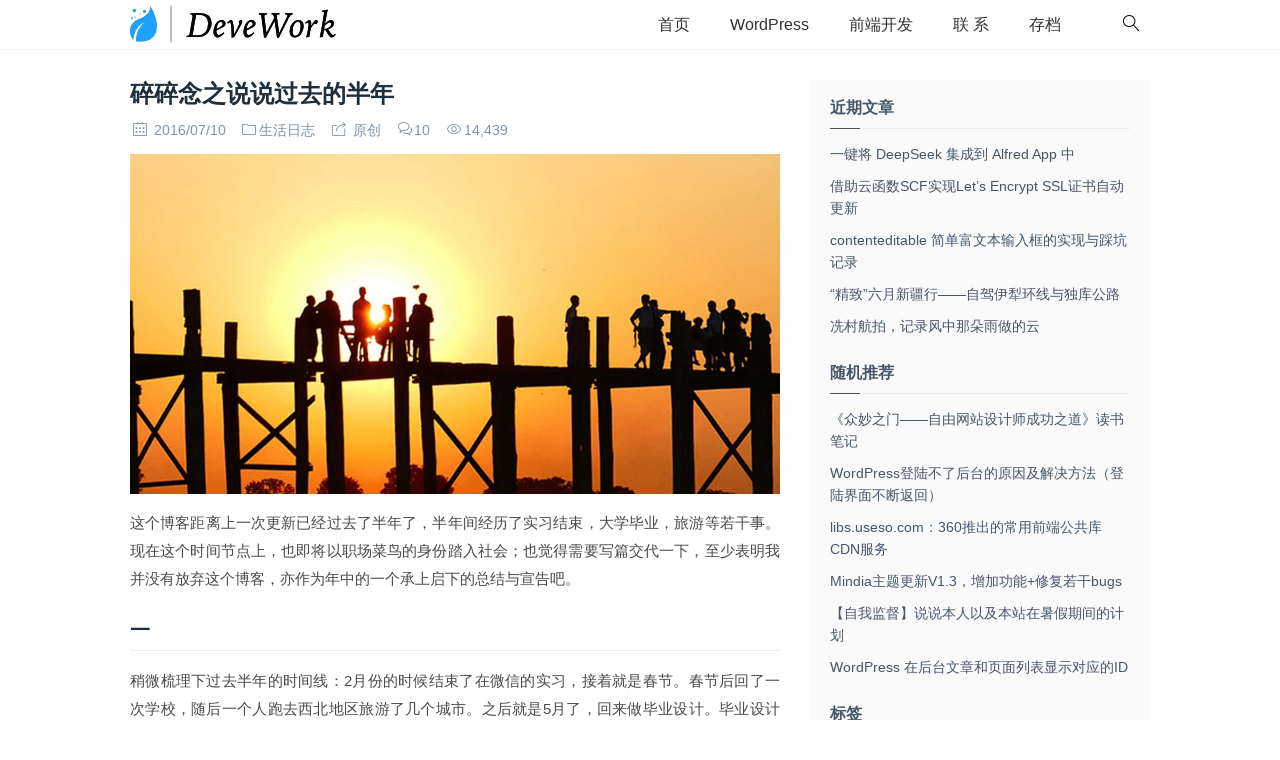

--- FILE ---
content_type: text/html; charset=UTF-8
request_url: https://devework.com/2016-last-half-year.html?replytocom=2998
body_size: 18351
content:
<!DOCTYPE html>
<html lang="zh-cmn">
<head itemscope itemtype="http://schema.org/WebSite">
<meta charset="UTF-8">
<meta http-equiv="X-UA-Compatible" content="IE=edge,chrome=1">
<meta name="google-adsense-account" content="ca-pub-7968406499395050">
<meta name="viewport" content="width=device-width,initial-scale=1,maximum-scale=1,minimum-scale=1,user-scalable=no">
<title>碎碎念之说说过去的半年 | DeveWork</title>
<link rel="shortcut icon" href="//cdn.jianhui.org/Bergamo/assets/single-img/favicon.ico" type="image/x-icon"/>
<meta name='robots' content='follow' />
	<style>img:is([sizes="auto" i], [sizes^="auto," i]) { contain-intrinsic-size: 3000px 1500px }</style>
	<meta name="keywords" content="工作, 旅游, 毕业, " />
<meta name="description" content="这个博客距离上一次更新已经过去了半年了，半年间经历了实习结束，大学毕业，旅游等若干事。现在这个时间节点上，也即将以职场菜鸟的身份踏入社会；也觉得需要写篇交代一下，至少表明我并没有放弃这个博客，亦作为年中的一个承上启下的总结与宣告吧。..." />
<meta name="renderer" content="webkit">
<meta http-equiv="Cache-Control" content="no-siteapp" />
<link rel="dns-prefetch" href="//cdn.jianhui.org" />
<link rel="dns-prefetch" href="//res.jianhui.org" />
<link rel="dns-prefetch" href="//cdn.v2ex.com" />
	<link rel="prefetch" href="https://devework.com/october-reading.html">
	<style id='classic-theme-styles-inline-css' type='text/css'>
/*! This file is auto-generated */
.wp-block-button__link{color:#fff;background-color:#32373c;border-radius:9999px;box-shadow:none;text-decoration:none;padding:calc(.667em + 2px) calc(1.333em + 2px);font-size:1.125em}.wp-block-file__button{background:#32373c;color:#fff;text-decoration:none}
</style>
<style id='global-styles-inline-css' type='text/css'>
:root{--wp--preset--aspect-ratio--square: 1;--wp--preset--aspect-ratio--4-3: 4/3;--wp--preset--aspect-ratio--3-4: 3/4;--wp--preset--aspect-ratio--3-2: 3/2;--wp--preset--aspect-ratio--2-3: 2/3;--wp--preset--aspect-ratio--16-9: 16/9;--wp--preset--aspect-ratio--9-16: 9/16;--wp--preset--color--black: #000000;--wp--preset--color--cyan-bluish-gray: #abb8c3;--wp--preset--color--white: #ffffff;--wp--preset--color--pale-pink: #f78da7;--wp--preset--color--vivid-red: #cf2e2e;--wp--preset--color--luminous-vivid-orange: #ff6900;--wp--preset--color--luminous-vivid-amber: #fcb900;--wp--preset--color--light-green-cyan: #7bdcb5;--wp--preset--color--vivid-green-cyan: #00d084;--wp--preset--color--pale-cyan-blue: #8ed1fc;--wp--preset--color--vivid-cyan-blue: #0693e3;--wp--preset--color--vivid-purple: #9b51e0;--wp--preset--gradient--vivid-cyan-blue-to-vivid-purple: linear-gradient(135deg,rgba(6,147,227,1) 0%,rgb(155,81,224) 100%);--wp--preset--gradient--light-green-cyan-to-vivid-green-cyan: linear-gradient(135deg,rgb(122,220,180) 0%,rgb(0,208,130) 100%);--wp--preset--gradient--luminous-vivid-amber-to-luminous-vivid-orange: linear-gradient(135deg,rgba(252,185,0,1) 0%,rgba(255,105,0,1) 100%);--wp--preset--gradient--luminous-vivid-orange-to-vivid-red: linear-gradient(135deg,rgba(255,105,0,1) 0%,rgb(207,46,46) 100%);--wp--preset--gradient--very-light-gray-to-cyan-bluish-gray: linear-gradient(135deg,rgb(238,238,238) 0%,rgb(169,184,195) 100%);--wp--preset--gradient--cool-to-warm-spectrum: linear-gradient(135deg,rgb(74,234,220) 0%,rgb(151,120,209) 20%,rgb(207,42,186) 40%,rgb(238,44,130) 60%,rgb(251,105,98) 80%,rgb(254,248,76) 100%);--wp--preset--gradient--blush-light-purple: linear-gradient(135deg,rgb(255,206,236) 0%,rgb(152,150,240) 100%);--wp--preset--gradient--blush-bordeaux: linear-gradient(135deg,rgb(254,205,165) 0%,rgb(254,45,45) 50%,rgb(107,0,62) 100%);--wp--preset--gradient--luminous-dusk: linear-gradient(135deg,rgb(255,203,112) 0%,rgb(199,81,192) 50%,rgb(65,88,208) 100%);--wp--preset--gradient--pale-ocean: linear-gradient(135deg,rgb(255,245,203) 0%,rgb(182,227,212) 50%,rgb(51,167,181) 100%);--wp--preset--gradient--electric-grass: linear-gradient(135deg,rgb(202,248,128) 0%,rgb(113,206,126) 100%);--wp--preset--gradient--midnight: linear-gradient(135deg,rgb(2,3,129) 0%,rgb(40,116,252) 100%);--wp--preset--font-size--small: 13px;--wp--preset--font-size--medium: 20px;--wp--preset--font-size--large: 36px;--wp--preset--font-size--x-large: 42px;--wp--preset--spacing--20: 0.44rem;--wp--preset--spacing--30: 0.67rem;--wp--preset--spacing--40: 1rem;--wp--preset--spacing--50: 1.5rem;--wp--preset--spacing--60: 2.25rem;--wp--preset--spacing--70: 3.38rem;--wp--preset--spacing--80: 5.06rem;--wp--preset--shadow--natural: 6px 6px 9px rgba(0, 0, 0, 0.2);--wp--preset--shadow--deep: 12px 12px 50px rgba(0, 0, 0, 0.4);--wp--preset--shadow--sharp: 6px 6px 0px rgba(0, 0, 0, 0.2);--wp--preset--shadow--outlined: 6px 6px 0px -3px rgba(255, 255, 255, 1), 6px 6px rgba(0, 0, 0, 1);--wp--preset--shadow--crisp: 6px 6px 0px rgba(0, 0, 0, 1);}:where(.is-layout-flex){gap: 0.5em;}:where(.is-layout-grid){gap: 0.5em;}body .is-layout-flex{display: flex;}.is-layout-flex{flex-wrap: wrap;align-items: center;}.is-layout-flex > :is(*, div){margin: 0;}body .is-layout-grid{display: grid;}.is-layout-grid > :is(*, div){margin: 0;}:where(.wp-block-columns.is-layout-flex){gap: 2em;}:where(.wp-block-columns.is-layout-grid){gap: 2em;}:where(.wp-block-post-template.is-layout-flex){gap: 1.25em;}:where(.wp-block-post-template.is-layout-grid){gap: 1.25em;}.has-black-color{color: var(--wp--preset--color--black) !important;}.has-cyan-bluish-gray-color{color: var(--wp--preset--color--cyan-bluish-gray) !important;}.has-white-color{color: var(--wp--preset--color--white) !important;}.has-pale-pink-color{color: var(--wp--preset--color--pale-pink) !important;}.has-vivid-red-color{color: var(--wp--preset--color--vivid-red) !important;}.has-luminous-vivid-orange-color{color: var(--wp--preset--color--luminous-vivid-orange) !important;}.has-luminous-vivid-amber-color{color: var(--wp--preset--color--luminous-vivid-amber) !important;}.has-light-green-cyan-color{color: var(--wp--preset--color--light-green-cyan) !important;}.has-vivid-green-cyan-color{color: var(--wp--preset--color--vivid-green-cyan) !important;}.has-pale-cyan-blue-color{color: var(--wp--preset--color--pale-cyan-blue) !important;}.has-vivid-cyan-blue-color{color: var(--wp--preset--color--vivid-cyan-blue) !important;}.has-vivid-purple-color{color: var(--wp--preset--color--vivid-purple) !important;}.has-black-background-color{background-color: var(--wp--preset--color--black) !important;}.has-cyan-bluish-gray-background-color{background-color: var(--wp--preset--color--cyan-bluish-gray) !important;}.has-white-background-color{background-color: var(--wp--preset--color--white) !important;}.has-pale-pink-background-color{background-color: var(--wp--preset--color--pale-pink) !important;}.has-vivid-red-background-color{background-color: var(--wp--preset--color--vivid-red) !important;}.has-luminous-vivid-orange-background-color{background-color: var(--wp--preset--color--luminous-vivid-orange) !important;}.has-luminous-vivid-amber-background-color{background-color: var(--wp--preset--color--luminous-vivid-amber) !important;}.has-light-green-cyan-background-color{background-color: var(--wp--preset--color--light-green-cyan) !important;}.has-vivid-green-cyan-background-color{background-color: var(--wp--preset--color--vivid-green-cyan) !important;}.has-pale-cyan-blue-background-color{background-color: var(--wp--preset--color--pale-cyan-blue) !important;}.has-vivid-cyan-blue-background-color{background-color: var(--wp--preset--color--vivid-cyan-blue) !important;}.has-vivid-purple-background-color{background-color: var(--wp--preset--color--vivid-purple) !important;}.has-black-border-color{border-color: var(--wp--preset--color--black) !important;}.has-cyan-bluish-gray-border-color{border-color: var(--wp--preset--color--cyan-bluish-gray) !important;}.has-white-border-color{border-color: var(--wp--preset--color--white) !important;}.has-pale-pink-border-color{border-color: var(--wp--preset--color--pale-pink) !important;}.has-vivid-red-border-color{border-color: var(--wp--preset--color--vivid-red) !important;}.has-luminous-vivid-orange-border-color{border-color: var(--wp--preset--color--luminous-vivid-orange) !important;}.has-luminous-vivid-amber-border-color{border-color: var(--wp--preset--color--luminous-vivid-amber) !important;}.has-light-green-cyan-border-color{border-color: var(--wp--preset--color--light-green-cyan) !important;}.has-vivid-green-cyan-border-color{border-color: var(--wp--preset--color--vivid-green-cyan) !important;}.has-pale-cyan-blue-border-color{border-color: var(--wp--preset--color--pale-cyan-blue) !important;}.has-vivid-cyan-blue-border-color{border-color: var(--wp--preset--color--vivid-cyan-blue) !important;}.has-vivid-purple-border-color{border-color: var(--wp--preset--color--vivid-purple) !important;}.has-vivid-cyan-blue-to-vivid-purple-gradient-background{background: var(--wp--preset--gradient--vivid-cyan-blue-to-vivid-purple) !important;}.has-light-green-cyan-to-vivid-green-cyan-gradient-background{background: var(--wp--preset--gradient--light-green-cyan-to-vivid-green-cyan) !important;}.has-luminous-vivid-amber-to-luminous-vivid-orange-gradient-background{background: var(--wp--preset--gradient--luminous-vivid-amber-to-luminous-vivid-orange) !important;}.has-luminous-vivid-orange-to-vivid-red-gradient-background{background: var(--wp--preset--gradient--luminous-vivid-orange-to-vivid-red) !important;}.has-very-light-gray-to-cyan-bluish-gray-gradient-background{background: var(--wp--preset--gradient--very-light-gray-to-cyan-bluish-gray) !important;}.has-cool-to-warm-spectrum-gradient-background{background: var(--wp--preset--gradient--cool-to-warm-spectrum) !important;}.has-blush-light-purple-gradient-background{background: var(--wp--preset--gradient--blush-light-purple) !important;}.has-blush-bordeaux-gradient-background{background: var(--wp--preset--gradient--blush-bordeaux) !important;}.has-luminous-dusk-gradient-background{background: var(--wp--preset--gradient--luminous-dusk) !important;}.has-pale-ocean-gradient-background{background: var(--wp--preset--gradient--pale-ocean) !important;}.has-electric-grass-gradient-background{background: var(--wp--preset--gradient--electric-grass) !important;}.has-midnight-gradient-background{background: var(--wp--preset--gradient--midnight) !important;}.has-small-font-size{font-size: var(--wp--preset--font-size--small) !important;}.has-medium-font-size{font-size: var(--wp--preset--font-size--medium) !important;}.has-large-font-size{font-size: var(--wp--preset--font-size--large) !important;}.has-x-large-font-size{font-size: var(--wp--preset--font-size--x-large) !important;}
:where(.wp-block-post-template.is-layout-flex){gap: 1.25em;}:where(.wp-block-post-template.is-layout-grid){gap: 1.25em;}
:where(.wp-block-columns.is-layout-flex){gap: 2em;}:where(.wp-block-columns.is-layout-grid){gap: 2em;}
:root :where(.wp-block-pullquote){font-size: 1.5em;line-height: 1.6;}
</style>
<link rel='stylesheet' id='wp-syntax-css-css' href='https://devework.com/wp-content/plugins/wp-syntax/css/wp-syntax.css?ver=1.2' type='text/css' media='all' />
<link rel='stylesheet' id='style-css' href='//cdn.jianhui.org/Bergamo/style-918f1f820d.css?ver=1907142315' type='text/css' media='all' />
<link rel='stylesheet' id='fontello-css' href='//cdn.jianhui.org/Bergamo/assets/fontello/css/fontello.css?ver=1907142315' type='text/css' media='all' />
<script type="text/javascript" src="//cdn.jianhui.org/Bergamo/assets/js/modernizr-custom-69a17fb0a8.js?ver=1907142315" id="modernizr-js"></script>
<link rel="https://api.w.org/" href="https://devework.com/wp-json/" /><link rel="alternate" title="JSON" type="application/json" href="https://devework.com/wp-json/wp/v2/posts/798" /><!--[if lt IE 9]><script type="text/javascript" src="//cdn.jianhui.org/Bergamo/assets/js/html5-26c5f006f9.js"></script><![endif]-->
<style type="text/css">.recentcomments a{display:inline !important;padding:0 !important;margin:0 !important;}</style><style type="text/css">.recentcomments a{display:inline !important;padding:0 !important;margin:0 !important;}</style><link rel="amphtml" href="https://devework.com/2016-last-half-year.html?replytocom=2998&#038;amp"></head>
<body class="post-template-default single single-post postid-798 single-format-standard">
<header class="header main-header">
	<!--另外 .nav_scroll-->
	<nav class="nav nav_default nav_scroll">
		<div class="container">
			<a class="nav__header" href="/">
				<span class="nav__header-logo">DeveWork</span>
			</a>
			<div class="nav__search">
				<a href="" class="nav__search-toggle"><i class="icon icon-search-3"></i></a>
			</div>
			<div class="nav__menu"><ul id="menu-primary" class="nav__menu-list"><li id="menu-item-808" class="menu-item menu-item-type-custom menu-item-object-custom menu-item-home menu-item-808 nav__menu-item"><a href="https://devework.com/">首页</a></li>
<li id="menu-item-811" class="menu-item menu-item-type-taxonomy menu-item-object-category menu-item-811 nav__menu-item"><a href="https://devework.com/category/wordpress">WordPress</a></li>
<li id="menu-item-812" class="menu-item menu-item-type-taxonomy menu-item-object-category menu-item-812 nav__menu-item"><a href="https://devework.com/category/deve">前端开发</a></li>
<li id="menu-item-810" class="menu-item menu-item-type-post_type menu-item-object-page menu-item-810 nav__menu-item"><a href="https://devework.com/contact">联 系</a></li>
<li id="menu-item-809" class="menu-item menu-item-type-post_type menu-item-object-page menu-item-809 nav__menu-item"><a href="https://devework.com/articles">存档</a></li>
</ul></div>		</div>
	</nav>
</header>



	<div class="cover cover_placeholder"></div>


<div id="page" class="site">


	<div id="content" class="container site-content">
	<div id="primary" class="content-area">
		<main id="main" class="site-main" role="main" itemscope itemtype="http://schema.org/Article">

		
<article id="post-798" class="entry post-798 post type-post status-publish format-standard hentry category-life tag-319 tag-320 tag-318">

	<header class="entry__header">

		<h2 class="entry__title" itemprop="name headline">碎碎念之说说过去的半年</h2>
		<div class="entry__meta">
			<span class="entry__meta-item icon icon-calendar-3">
					<time itemprop="datePublished" class="entry__meta-item-date" datetime="2016-07-10"
						  pubdate>2016/07/10</time>
			</span>
			<meta itemprop="dateModified" content="May 25, 2018 11:03 am"/>
			<span class="entry__meta-item icon icon-folder-3"><a href="https://devework.com/category/life" rel="category tag">生活日志</a></span>
			<span class="entry__meta-item icon icon-export-3">
				原创			</span>

			<span class="entry__meta-item icon icon-chat-3"><a href="https://devework.com/2016-last-half-year.html#comments">10</a></span>
						<span class="entry__meta-item icon icon-eye-3" id="postviews_lscwp">14,439</span>
		</div><!-- .entry__meta -->

					<div class="entry__featured-wrap" itemprop="image" itemscope itemtype="https://schema.org/ImageObject">
				<img class="lazy entry__featured-image aligncenter" alt="碎碎念之说说过去的半年"
					 src="//cdn.jianhui.org/Bergamo/assets/single-img/1px.png"
					 data-src="https://res.jianhui.org/2016/07/87961123220160710.png!650x340"
					 data-srcset="https://res.jianhui.org/2016/07/87961123220160710.png!1300x680" width="650" height="340">
				<noscript><img class="lazy entry__featured-image aligncenter" src="https://res.jianhui.org/2016/07/87961123220160710.png!650x340"></noscript>
				<meta itemprop="url" content="https://res.jianhui.org/2016/07/87961123220160710.png!1300x680">
				<meta itemprop="width" content="650">
				<meta itemprop="height" content="340">
			</div>
		

	</header><!-- .entry__header -->

	<div class="entry__content" itemprop="articleBody">
		<p>这个博客距离上一次更新已经过去了半年了，半年间经历了实习结束，大学毕业，旅游等若干事。现在这个时间节点上，也即将以职场菜鸟的身份踏入社会；也觉得需要写篇交代一下，至少表明我并没有放弃这个博客，亦作为年中的一个承上启下的总结与宣告吧。<span id="more-798"></span></p>
<h2>一</h2>
<p>稍微梳理下过去半年的时间线：2月份的时候结束了在微信的实习，接着就是春节。春节后回了一次学校，随后一个人跑去西北地区旅游了几个城市。之后就是5月了，回来做毕业设计。毕业设计答辩完后的6月中再次跟同学去江浙一带旅游，旅游回来6月底，具体是6月29日拿到了毕业证学位证，大学生涯正式宣告结束。</p>
<p>在过去半年，博客却没有更新过——讽刺的是，这半年是我目前人生中最为闲适，最为自由的一段时光。这段时光的我已经结束了实习，不考研工作有着落，大四下无课上。写这些文字时，我惶恐地意识到，就差用“荒废”来形容这半年了。然而仔细想想，又不是。</p>
<p>刚放大学最后一个寒假的时候，我在Wuderlist 里面新建了个“毕业前要完成的事情”的清单，现在完成与没完成的大概各占一半。里面也有个要写的文章的子清单，罗列了好些篇要写的文章，显而易见我一篇都没有写，接下来会慢慢补上。</p>
<p>微信公众平台的出现，使得现在写原创博客的人越来越少。作为坚持者之一（虽然断了半年的档），我会一直写下去。关于这个博客，现在在开发着一个新的WordPress 主题，开发好了后就会替换掉这个用了快四年的主题了。但文章我会一直保留，这些记录了我从大一到现在的文章，即使里面不少有幼稚的话语，我也不会删除（除非某些特殊原因），它记录了我的成长。</p>
<h2>二</h2>
<p>6月29日的时候我拿到了双证，然而说实话到现在我都没有什么感觉。那天就如同大学四年的每一个平凡的日子一样过去，也留不下什么特别的记忆。</p>
<p>从一种极端的角度来说，大学不过是花上8个学期共2.8万的学费，获得365*4 天的时间来玩耍，试错，去享受残酷来临前最后的一个自由的时光段。只不过有的人借助这个四年，既玩耍了也收获了，也有不少人只玩耍了被收获了。这四年下来，是有很多遗憾，但很庆幸我秉承四年的“自由之思想，独立之人格”给我带来了无限的幸运——如果说我从大学以来的收获都归为幸运的话。</p>
<h2>三</h2>
<p>2月份的时候疲倦地结束了在微信的实习，想着好好放松一下再写篇实习总结文，不想放松到现在都没写。当初获<a target="_blank" href="http://bigc.at/" rel="nofollow" rel="nofollow">大猫</a>跟<a target="_blank" href="http://hzlzh.io" rel="nofollow" rel="nofollow">hzlzh </a>的赏识，将我招进了他们的团队，实习的时光是一段宝贵的经历，“阅人事”的提升大于“学技术”的提升。即使接下来正式工作不再属TmT 团队，我将始终怀感恩与荣幸之情。</p>
<p>如今即将拿着报到证去报道，以一个职场新人的身份步入职业的殿堂，而我却羞愧地发现我对于未来的“职业规划”一片空白，即使我去知乎那里看了好几篇问答，也没有多少清晰的地方。我不清楚跟我一样刚从学生身份转到职场新人身份的有多少个会意识到这个问题，但我应该在意的是问题的答案。</p>
<h2>四</h2>
<p>大学的最后一个作业，叫做毕业设计。毕业设计在当初选题阶段因为在日复一日的加班中错过了自主拟题的时段，无奈最后只能挑了个“xxx系网站设计”的题目。一开始也挺不喜欢这个题目的，请导师改题也遭到了拒绝。后来自己转换思路，在这个命题下我也可以做出不一样的东西。于是我用Node.js 作为技术选型，比常规的网站开发融入了自己擅长的前端技术，提升了网页UI 层面的设计感，并采用了前端工作流的方式进行开发。换而言之，我将这个毕业设计当成一个外部的单子再做，假想这个单子给了我很多钱去做，以此去付出。不敢说每一行代码都尽心尽力，然而人可以十成能力去做情况下也花了八九成。最后的结果是当我第一次给导师过目的时候他问我要不要毕设争优（有过经历的都知道这个东西），给了这个大学四年并不认识的导师极大的印象。毕设答辩上，用秒杀全场来形容也毫不过分，最终评分是89 分，因为我拒绝了评优。</p>
<p>一个毕业设计，多多少少能看出相应的学生四年是不是白读了。有的人即使毕业后的工作内容跟毕业设计内容风马牛不及，也跟导师沟通顺畅，尽心尽责地体面完成。有的人平常靠小聪明能拿到奖学金，而毕业设计却沦为又一个找源码应付的案例。四年，人还是那些人，而你对他们的认识其实开始渐渐截然不同了。</p>
<p>对了，毕业设计的代码过几天会在<a target="_blank" href="https://github.com/Jeff2Ma/IoT-Website" rel="nofollow" rel="nofollow">Github 上开源</a>出来。</p>
<h2>五</h2>
<p>半年的时间里面，有过两次自助旅游。第一次是3月份的时候，自己一个人跑去了贵州、重庆、西安一带；第二次是6月中跟一同学去了江浙一带。3月份那次是人生第一次一个人自由旅行，背着个旅行包，自己坐动车，自己订青旅，对我而言每一天都是新鲜的。在旅游中也认识两拨人，倾听他们的故事，了解他域人的生活，虽没有broaden my horizon 的程度，但也真真切切感受到生活的另外一面。6月份的是跟同学去（或者是我带他去），新鲜感到没有了，总体而言没有3月份那次有意思。</p>
<p>很多人去旅游都是带着一定的精神层面的追求去的，而不仅仅是为了放松或花点钱玩玩。对我而言，简单来说就是带着“为什么旅游”去的，获得的回答如下：</p>
<p>1、旅游更多像是像是一种劳累身体，放松心灵的活动。旅游更多是走走停停，常规的运动量虽然在一些健身达人中不值一提，但对我们这些宅男来讲，一天下来倒是挺累的。但另外一方面，新鲜感带来的确是挺喜悦的。我看到有些说“旅游就是体验他人的生活”，但在我看来其实就算待多久，只要是旅游的就根本不可能做到，更多只是匆匆一瞥，管中窥豹而已。一个城市对人的影响需要时间的发酵，旅游的过客就跟略过的空气一样只能稍微沾沾味道。</p>
<p>2、春风化雨，潜移默化。貌似只要涉及“虚无”的东西都可以用前面两个成语概括。的确，旅游上的收获有是时候真的就跟没啥收获那样，对我这种旅游连纪念品都不买的更是了。当我从家里出发回到家里，带回来的东西能有什么？我仔细想想，貌似只有跟朋友在交谈的时候多些谈资了。没错，谈资也是这“春风化雨，潜移默化”的东西的一种。Anything else? 容我再想想。</p>
<h2>六</h2>
<p>这部分是结尾。</p>
<p>这半年乃至过去的四年都已经结束，我也要做好进入残酷的社会的准备。过去所获得的荣耀，幸运，认同及其它已一一随风而去，无需多眷念。学生时代那些矫情的文字，那些卖弄的情怀，都即将变得不堪一击。所以，着眼远方吧！</p>
<p>前几天看了香港的电影《树大招风》，到片尾曲《让一切随风》的时候我倒是联想了许多东西。在这里也以这首歌曲部分歌词结尾：</p>
<blockquote><p>过去的心 火般灼热<br />
今天已变了冰冻<br />
记忆中 突然又痛<br />
只因空虚再作弄<br />
你似北风 吹走我梦<br />
就让一切随风</p></blockquote>
<p><iframe frameborder="no" border="0" marginwidth="0" marginheight="0" width=330 height=86 src="https://music.163.com/outchain/player?type=2&id=28341638&auto=0&height=66"></iframe></p>

<div class="post-ratings" data-post="798"  itemtype="http://schema.org/AggregateRating" itemscope itemprop="aggregateRating">
	
	<div class="rating" data-post="798" data-rating="0" data-readonly="0"></div>

	<div class="rating-meta">
		当前平均分 <strong itemprop="ratingValue">0.00</strong> (<strong>0</strong>%) - <strong itemprop="ratingCount" class="votes">0</strong> 个投票	</div>

</div>	</div><!-- .entry-content -->


	<footer class="entry__footer">

		<div class="entry__rate">
			<span class="entry__rate-title">评分：</span>
<div class="post-ratings" data-post="798"  itemtype="http://schema.org/AggregateRating" itemscope itemprop="aggregateRating">
	
	<div class="rating" data-post="798" data-rating="0" data-readonly="0"></div>

	<div class="rating-meta">
		当前平均分 <strong itemprop="ratingValue">0.00</strong> (<strong>0</strong>%) - <strong itemprop="ratingCount" class="votes">0</strong> 个投票	</div>

</div>		</div>

		<div class="entry__share">
			<span class="entry__share-title">分享：</span>
			<a href="" class="entry__share-item entry__share-item_wechat"><i class="icon-wechat"></i></a>
			<!--			-->
			<span class="qrcode-popover">
				<div class="qrcode-popover__content">
					<span class="qrcode-popover__title">微信扫一扫</span><img
						src="//www.zhihu.com/qrcode?url=https://devework.com/2016-last-half-year.html" alt="微信二维码"
						class="qrcode-popover__img"></div>
				<span class="qrcode-popover__arrow"></span>
			</span>
			<!--			-->
			<script type="text/javascript">
				var htmltitle = document.title;
				var htmlurl = document.location.href;
			</script>
			<a href="javascript:void(window.open('http://service.weibo.com/share/share.php?title='+encodeURIComponent(htmltitle)+'&url='+encodeURIComponent(htmlurl)));"
			   class="entry__share-item"><i class="icon-weibo"></i></a>
		</div>


	</footer><!-- .entry__footer -->
</article><!-- #post-## -->

<!--<div class="entry-partners">
	<div class="partners-area partners-area_single">
		<a href="http://go.devework.com/cl" target="_blank" rel="nofollow" class="partners-area__link">
			<img src="/assets/single-img/1px.png" data-src="https://res.jianhui.org/2017/05/213380058020170504.jpg" data-srcset="https://res.jianhui.org/2017/05/788326115520170504.jpg" alt="云左主机" class="lazy partners-area__img">
		</a>
		<span class="partners-area__tip">广告</span>
	</div>
</div>-->

<div itemprop="publisher" itemscope itemtype="https://schema.org/Organization">
	<div itemprop="logo" itemscope itemtype="https://schema.org/ImageObject">
		<meta itemprop="url" content="https://cdn.jianhui.org/Bergamo/assets/single-img/logo.png">
		<meta itemprop="width" content="120">
		<meta itemprop="height" content="120">
	</div>
	<meta itemprop="name" content="DeveWork">
</div>


<div class="copyright">
	<div class="block-title">
		<span class="block-title__main">版权声明</span>
		<span class="block-title__line"></span>
	</div>
	<div class="copyright__content">
		<div class="copyright__content-item">&copy; 声明：本站原创文章由<span itemprop="author">Jeff</span> 撰写，采用 <a
				href="http://creativecommons.org/licenses/by-nc-sa/3.0/cn/" rel="external nofollow"
				title="署名-非商业性使用-相同方式共享 3.0 中国大陆" target="_blank"> BY-NC-SA </a>
			创作共用协议，转载时请以链接形式标明本文地址；非原创（转载）文章版权归原作者所有。<a href="/copyright" title="版权声明" target="_blank">查看版权声明</a></div>
		<div class="copyright__content-item3">&copy; 转载请注明来源：<a
				href="https://devework.com/2016-last-half-year.html">https://devework.com/2016-last-half-year.html</a></div>
	</div>
</div>	<div id="comments" class="block-title">
		<span class="block-title__main"><strong class="count">10</strong> 条			评论</span>
		<span class="block-title__line"></span>
	</div>

	<ol class="commentlist comment-list">
		<li class="comment even thread-even depth-1" id="comment-3795" itemprop="reviews" itemscope itemtype="http://schema.org/Review">
	<div id="div-comment-3795" class="comment-body comment__body">
		

					<div class="comment__avatar" id="avatar" ><img alt='' src='//cdn.jianhui.org/Bergamo/assets/single-img/1px.png' data-src='https://cdn.v2ex.com/gravatar/20a692bb56bfd60ecb5f09215b21bba8?s=120&#038;d=mm&#038;r=g' data-srcset='https://cdn.v2ex.com/gravatar/20a692bb56bfd60ecb5f09215b21bba8?s=240&#038;d=mm&#038;r=g' class='lazy avatar avatar-120 photo' height='120' width='120' decoding='async'/></div>
			<div class="comment__author" itemprop="author">
				<a href="https://horacework.com" class="url" rel="ugc external nofollow">horacechen</a>			</div>
		
		<div class="comment__content" itemprop="reviewBody">
						<p><img src="//cdn.jianhui.org/Bergamo/assets/single-img/smilies/icon_redface.png" alt=":redface:" class="wp-smiley" style="height: 1em; max-height: 1em;" /> 回想本科毕业时候，一晃又是两年过去了，我又要快毕业了。<br />
我之前文章断断续续地写，再加上现在有论文专利任务在身，写技术博文还是成不了大气候。但你的网站依旧维护的很好， 不断有更新，说明还是花了很多心血。<br />
祝好。<br />
明年RTX就能找到我了哈哈哈哈哈</p>
		</div>

		<div class="comment__extra">
			<span class="datetime comment__extra-data">
			7 年前			</span>
			<meta itemprop="datePublished" content="2018-10-11">
			<span class="reply comment__extra-reply">
			<a rel="nofollow" class="comment-reply-link" href="https://devework.com/2016-last-half-year.html?replytocom=3795#respond" data-commentid="3795" data-postid="798" data-belowelement="div-comment-3795" data-respondelement="respond" data-replyto="回复给 horacechen" aria-label="回复给 horacechen"><i class="demo-icon icon-back-1"></i>回复</a>			</span>
			<span class="reply comment__extra-edit">
							</span>

		</div>
	</div>
	<ul class="children">
<li class="comment byuser comment-author-jianhui bypostauthor odd alt depth-2" id="comment-3803" itemprop="reviews" itemscope itemtype="http://schema.org/Review">
	<div id="div-comment-3803" class="comment-body comment__body">
		

					<div class="comment__avatar" id="avatar" ><img alt='' src='//cdn.jianhui.org/Bergamo/assets/single-img/1px.png' data-src='https://cdn.v2ex.com/gravatar/5c3b93b2f595ff359a8a33d810eadee7?s=120&#038;d=mm&#038;r=g' data-srcset='https://cdn.v2ex.com/gravatar/5c3b93b2f595ff359a8a33d810eadee7?s=240&#038;d=mm&#038;r=g' class='lazy avatar avatar-120 photo' height='120' width='120' decoding='async'/></div>
			<div class="comment__author" itemprop="author">
				<a href="https://devework.com" class="url" rel="ugc">Jeff</a>			</div>
		
		<div class="comment__content" itemprop="reviewBody">
						<p>哈哈厉害，进来就倒挂你当年的本科同学了。</p>
		</div>

		<div class="comment__extra">
			<span class="datetime comment__extra-data">
			7 年前			</span>
			<meta itemprop="datePublished" content="2018-10-18">
			<span class="reply comment__extra-reply">
			<a rel="nofollow" class="comment-reply-link" href="https://devework.com/2016-last-half-year.html?replytocom=3803#respond" data-commentid="3803" data-postid="798" data-belowelement="div-comment-3803" data-respondelement="respond" data-replyto="回复给 Jeff" aria-label="回复给 Jeff"><i class="demo-icon icon-back-1"></i>回复</a>			</span>
			<span class="reply comment__extra-edit">
							</span>

		</div>
	</div>
	<ul class="children">
<li class="comment even depth-3" id="comment-3806" itemprop="reviews" itemscope itemtype="http://schema.org/Review">
	<div id="div-comment-3806" class="comment-body comment__body">
		

					<div class="comment__avatar" id="avatar" ><img alt='' src='//cdn.jianhui.org/Bergamo/assets/single-img/1px.png' data-src='https://cdn.v2ex.com/gravatar/20a692bb56bfd60ecb5f09215b21bba8?s=120&#038;d=mm&#038;r=g' data-srcset='https://cdn.v2ex.com/gravatar/20a692bb56bfd60ecb5f09215b21bba8?s=240&#038;d=mm&#038;r=g' class='lazy avatar avatar-120 photo' height='120' width='120' decoding='async'/></div>
			<div class="comment__author" itemprop="author">
				<a href="http://horacework.com" class="url" rel="ugc external nofollow">horacechen</a>			</div>
		
		<div class="comment__content" itemprop="reviewBody">
						<p><img src="//cdn.jianhui.org/Bergamo/assets/single-img/smilies/icon_lol.png" alt=":lol:" class="wp-smiley" style="height: 1em; max-height: 1em;" />  <img src="//cdn.jianhui.org/Bergamo/assets/single-img/smilies/icon_lol.png" alt=":lol:" class="wp-smiley" style="height: 1em; max-height: 1em;" />  <img src="//cdn.jianhui.org/Bergamo/assets/single-img/smilies/icon_lol.png" alt=":lol:" class="wp-smiley" style="height: 1em; max-height: 1em;" /> 实习转正，统一白菜价。实习过感觉部门不错，就留了。</p>
		</div>

		<div class="comment__extra">
			<span class="datetime comment__extra-data">
			7 年前			</span>
			<meta itemprop="datePublished" content="2018-10-19">
			<span class="reply comment__extra-reply">
			<a rel="nofollow" class="comment-reply-link" href="https://devework.com/2016-last-half-year.html?replytocom=3806#respond" data-commentid="3806" data-postid="798" data-belowelement="div-comment-3806" data-respondelement="respond" data-replyto="回复给 horacechen" aria-label="回复给 horacechen"><i class="demo-icon icon-back-1"></i>回复</a>			</span>
			<span class="reply comment__extra-edit">
							</span>

		</div>
	</div>
	</li></ul><!-- .children -->
</li></ul><!-- .children -->
</li><li class="comment odd alt thread-odd thread-alt depth-1" id="comment-3069" itemprop="reviews" itemscope itemtype="http://schema.org/Review">
	<div id="div-comment-3069" class="comment-body comment__body">
		

					<div class="comment__avatar" id="avatar" ><img alt='' src='//cdn.jianhui.org/Bergamo/assets/single-img/1px.png' data-src='https://cdn.v2ex.com/gravatar/efc1e20026697db4556f041baf8856d0?s=120&#038;d=mm&#038;r=g' data-srcset='https://cdn.v2ex.com/gravatar/efc1e20026697db4556f041baf8856d0?s=240&#038;d=mm&#038;r=g' class='lazy avatar avatar-120 photo' height='120' width='120' loading='lazy' decoding='async'/></div>
			<div class="comment__author" itemprop="author">
				壹往情深			</div>
		
		<div class="comment__content" itemprop="reviewBody">
						<p>想起自己还是三年前来过此博客，为了下载W3School  chm版，心中有种莫名的激动，感慨万千…</p>
		</div>

		<div class="comment__extra">
			<span class="datetime comment__extra-data">
			9 年前			</span>
			<meta itemprop="datePublished" content="2016-12-21">
			<span class="reply comment__extra-reply">
			<a rel="nofollow" class="comment-reply-link" href="https://devework.com/2016-last-half-year.html?replytocom=3069#respond" data-commentid="3069" data-postid="798" data-belowelement="div-comment-3069" data-respondelement="respond" data-replyto="回复给 壹往情深" aria-label="回复给 壹往情深"><i class="demo-icon icon-back-1"></i>回复</a>			</span>
			<span class="reply comment__extra-edit">
							</span>

		</div>
	</div>
	</li><li class="comment even thread-even depth-1" id="comment-3015" itemprop="reviews" itemscope itemtype="http://schema.org/Review">
	<div id="div-comment-3015" class="comment-body comment__body">
		

					<div class="comment__avatar" id="avatar" ><img alt='' src='//cdn.jianhui.org/Bergamo/assets/single-img/1px.png' data-src='https://cdn.v2ex.com/gravatar/55f13f7962ef0d12f585fd845b474700?s=120&#038;d=mm&#038;r=g' data-srcset='https://cdn.v2ex.com/gravatar/55f13f7962ef0d12f585fd845b474700?s=240&#038;d=mm&#038;r=g' class='lazy avatar avatar-120 photo' height='120' width='120' loading='lazy' decoding='async'/></div>
			<div class="comment__author" itemprop="author">
				<a href="http://xpipix.com" class="url" rel="ugc external nofollow">PiPi</a>			</div>
		
		<div class="comment__content" itemprop="reviewBody">
						<p>请问H2前的小钉是如何弄出来?</p>
		</div>

		<div class="comment__extra">
			<span class="datetime comment__extra-data">
			9 年前			</span>
			<meta itemprop="datePublished" content="2016-08-24">
			<span class="reply comment__extra-reply">
			<a rel="nofollow" class="comment-reply-link" href="https://devework.com/2016-last-half-year.html?replytocom=3015#respond" data-commentid="3015" data-postid="798" data-belowelement="div-comment-3015" data-respondelement="respond" data-replyto="回复给 PiPi" aria-label="回复给 PiPi"><i class="demo-icon icon-back-1"></i>回复</a>			</span>
			<span class="reply comment__extra-edit">
							</span>

		</div>
	</div>
	</li><li class="comment odd alt thread-odd thread-alt depth-1" id="comment-3009" itemprop="reviews" itemscope itemtype="http://schema.org/Review">
	<div id="div-comment-3009" class="comment-body comment__body">
		

					<div class="comment__avatar" id="avatar" ><img alt='' src='//cdn.jianhui.org/Bergamo/assets/single-img/1px.png' data-src='https://cdn.v2ex.com/gravatar/c6b35a01e15a0b6d5ebd85bc49648997?s=120&#038;d=mm&#038;r=g' data-srcset='https://cdn.v2ex.com/gravatar/c6b35a01e15a0b6d5ebd85bc49648997?s=240&#038;d=mm&#038;r=g' class='lazy avatar avatar-120 photo' height='120' width='120' loading='lazy' decoding='async'/></div>
			<div class="comment__author" itemprop="author">
				<a href="https://www.tizipu.com" class="url" rel="ugc external nofollow">梯子铺</a>			</div>
		
		<div class="comment__content" itemprop="reviewBody">
						<p>:?:  为什么不在文章开始放出音乐。。边听边看总结 :roll:</p>
		</div>

		<div class="comment__extra">
			<span class="datetime comment__extra-data">
			9 年前			</span>
			<meta itemprop="datePublished" content="2016-08-19">
			<span class="reply comment__extra-reply">
			<a rel="nofollow" class="comment-reply-link" href="https://devework.com/2016-last-half-year.html?replytocom=3009#respond" data-commentid="3009" data-postid="798" data-belowelement="div-comment-3009" data-respondelement="respond" data-replyto="回复给 梯子铺" aria-label="回复给 梯子铺"><i class="demo-icon icon-back-1"></i>回复</a>			</span>
			<span class="reply comment__extra-edit">
							</span>

		</div>
	</div>
	</li><li class="comment even thread-even depth-1" id="comment-3005" itemprop="reviews" itemscope itemtype="http://schema.org/Review">
	<div id="div-comment-3005" class="comment-body comment__body">
		

					<div class="comment__avatar" id="avatar" ><img alt='' src='//cdn.jianhui.org/Bergamo/assets/single-img/1px.png' data-src='https://cdn.v2ex.com/gravatar/7cc00db62febf2639dc6252704039235?s=120&#038;d=mm&#038;r=g' data-srcset='https://cdn.v2ex.com/gravatar/7cc00db62febf2639dc6252704039235?s=240&#038;d=mm&#038;r=g' class='lazy avatar avatar-120 photo' height='120' width='120' loading='lazy' decoding='async'/></div>
			<div class="comment__author" itemprop="author">
				蔷薇			</div>
		
		<div class="comment__content" itemprop="reviewBody">
						<p>终于回归了</p>
		</div>

		<div class="comment__extra">
			<span class="datetime comment__extra-data">
			9 年前			</span>
			<meta itemprop="datePublished" content="2016-08-12">
			<span class="reply comment__extra-reply">
			<a rel="nofollow" class="comment-reply-link" href="https://devework.com/2016-last-half-year.html?replytocom=3005#respond" data-commentid="3005" data-postid="798" data-belowelement="div-comment-3005" data-respondelement="respond" data-replyto="回复给 蔷薇" aria-label="回复给 蔷薇"><i class="demo-icon icon-back-1"></i>回复</a>			</span>
			<span class="reply comment__extra-edit">
							</span>

		</div>
	</div>
	</li><li class="comment odd alt thread-odd thread-alt depth-1" id="comment-2998" itemprop="reviews" itemscope itemtype="http://schema.org/Review">
	<div id="div-comment-2998" class="comment-body comment__body">
		

					<div class="comment__avatar" id="avatar" ><img alt='' src='//cdn.jianhui.org/Bergamo/assets/single-img/1px.png' data-src='https://cdn.v2ex.com/gravatar/9be7010dd69f59052571d1d6996b20f9?s=120&#038;d=mm&#038;r=g' data-srcset='https://cdn.v2ex.com/gravatar/9be7010dd69f59052571d1d6996b20f9?s=240&#038;d=mm&#038;r=g' class='lazy avatar avatar-120 photo' height='120' width='120' loading='lazy' decoding='async'/></div>
			<div class="comment__author" itemprop="author">
				<a href="http://2491.raiyi.com/" class="url" rel="ugc external nofollow">流量营销平台</a>			</div>
		
		<div class="comment__content" itemprop="reviewBody">
						<p>博主的大学生活还是很丰富，而且专业学的应该不差的~后悔大学时没好好学习专业课~</p>
		</div>

		<div class="comment__extra">
			<span class="datetime comment__extra-data">
			10 年前			</span>
			<meta itemprop="datePublished" content="2016-07-27">
			<span class="reply comment__extra-reply">
			<a rel="nofollow" class="comment-reply-link" href="https://devework.com/2016-last-half-year.html?replytocom=2998#respond" data-commentid="2998" data-postid="798" data-belowelement="div-comment-2998" data-respondelement="respond" data-replyto="回复给 流量营销平台" aria-label="回复给 流量营销平台"><i class="demo-icon icon-back-1"></i>回复</a>			</span>
			<span class="reply comment__extra-edit">
							</span>

		</div>
	</div>
	</li><li class="comment even thread-even depth-1" id="comment-2984" itemprop="reviews" itemscope itemtype="http://schema.org/Review">
	<div id="div-comment-2984" class="comment-body comment__body">
		

					<div class="comment__avatar" id="avatar" ><img alt='' src='//cdn.jianhui.org/Bergamo/assets/single-img/1px.png' data-src='https://cdn.v2ex.com/gravatar/e2b0c27c2a2ef862a280789c2e56a6de?s=120&#038;d=mm&#038;r=g' data-srcset='https://cdn.v2ex.com/gravatar/e2b0c27c2a2ef862a280789c2e56a6de?s=240&#038;d=mm&#038;r=g' class='lazy avatar avatar-120 photo' height='120' width='120' loading='lazy' decoding='async'/></div>
			<div class="comment__author" itemprop="author">
				<a href="http://www.iyaxi.com/" class="url" rel="ugc external nofollow">雅兮网</a>			</div>
		
		<div class="comment__content" itemprop="reviewBody">
						<p>终于回归了，经常来你这里找干货，以为你放弃这个博客呢，今天一看竟然有更了 <img src="//cdn.jianhui.org/Bergamo/assets/single-img/smilies/icon_mrgreen.png" alt=":mrgreen:" class="wp-smiley" style="height: 1em; max-height: 1em;" /></p>
		</div>

		<div class="comment__extra">
			<span class="datetime comment__extra-data">
			10 年前			</span>
			<meta itemprop="datePublished" content="2016-07-21">
			<span class="reply comment__extra-reply">
			<a rel="nofollow" class="comment-reply-link" href="https://devework.com/2016-last-half-year.html?replytocom=2984#respond" data-commentid="2984" data-postid="798" data-belowelement="div-comment-2984" data-respondelement="respond" data-replyto="回复给 雅兮网" aria-label="回复给 雅兮网"><i class="demo-icon icon-back-1"></i>回复</a>			</span>
			<span class="reply comment__extra-edit">
							</span>

		</div>
	</div>
	</li><li class="comment odd alt thread-odd thread-alt depth-1" id="comment-2978" itemprop="reviews" itemscope itemtype="http://schema.org/Review">
	<div id="div-comment-2978" class="comment-body comment__body">
		

					<div class="comment__avatar" id="avatar" ><img alt='' src='//cdn.jianhui.org/Bergamo/assets/single-img/1px.png' data-src='https://cdn.v2ex.com/gravatar/0753cbc2ada224e90b41993e6b311993?s=120&#038;d=mm&#038;r=g' data-srcset='https://cdn.v2ex.com/gravatar/0753cbc2ada224e90b41993e6b311993?s=240&#038;d=mm&#038;r=g' class='lazy avatar avatar-120 photo' height='120' width='120' loading='lazy' decoding='async'/></div>
			<div class="comment__author" itemprop="author">
				<a href="https://www.freeyun.com/" class="url" rel="ugc external nofollow">freeyun</a>			</div>
		
		<div class="comment__content" itemprop="reviewBody">
						<p>年轻的时候多出去旅游，你大学生活应该丰富，JGulp的项目挺好的嘛，加油！</p>
		</div>

		<div class="comment__extra">
			<span class="datetime comment__extra-data">
			10 年前			</span>
			<meta itemprop="datePublished" content="2016-07-11">
			<span class="reply comment__extra-reply">
			<a rel="nofollow" class="comment-reply-link" href="https://devework.com/2016-last-half-year.html?replytocom=2978#respond" data-commentid="2978" data-postid="798" data-belowelement="div-comment-2978" data-respondelement="respond" data-replyto="回复给 freeyun" aria-label="回复给 freeyun"><i class="demo-icon icon-back-1"></i>回复</a>			</span>
			<span class="reply comment__extra-edit">
							</span>

		</div>
	</div>
	</li>	</ol>
	<div class="comment-list_nav">
			</div>

	<div id="respond_box">
		<div id="respond" class="respond">
			<div class="block-title">
				<span class="block-title__main">发表评论</span>
				<span class="block-title__line"></span>
			</div>

			<div class="cancel-comment-reply">
				<div id="real-avatar" class="comment__avatar">
											<img alt='' src='//cdn.jianhui.org/Bergamo/assets/single-img/1px.png' data-src='https://cdn.v2ex.com/gravatar/?s=120&#038;d=mm&#038;r=g' data-srcset='https://cdn.v2ex.com/gravatar/?s=240&#038;d=mm&#038;r=g' class='lazy avatar avatar-120 photo avatar-default' height='120' width='120' loading='lazy' decoding='async'/>									</div>
				<small><a rel="nofollow" id="cancel-comment-reply-link" href="/2016-last-half-year.html#respond">点击这里取消回复。</a></small>
			</div>
							<form action="https://devework.com/wp-comments-post.php" method="post" id="commentform">
																<div id="comment-author-info">
							<p>
								<input type="text" name="author" id="author" class="commenttext"
									   value="" size="22" tabindex="1"
									   placeholder="昵称（必填）" required/>
							</p>
							<p>
								<input type="email" name="email" id="email" class="commenttext"
									   value="" size="22" tabindex="2"
									   placeholder="邮箱（必填）" required/>
							</p>
							<p>
								<input type="url" name="url" id="url" class="commenttext"
									   value="" size="22" tabindex="3"
									   placeholder="网址（选填）"/>
							</p>
						</div>
										<div class="clear"></div>
					<script type="text/javascript" language="javascript">
	/* <![CDATA[ */
	function grin(tag) {
		var myField;
		tag = ' ' + tag + ' ';
		if (document.getElementById('comment') && document.getElementById('comment').type == 'textarea') {
			myField = document.getElementById('comment');
		} else {
			return false;
		}
		if (document.selection) {
			myField.focus();
			sel = document.selection.createRange();
			sel.text = tag;
			myField.focus();
		}
		else if (myField.selectionStart || myField.selectionStart == '0') {
			var startPos = myField.selectionStart;
			var endPos = myField.selectionEnd;
			var cursorPos = endPos;
			myField.value = myField.value.substring(0, startPos)
				+ tag
				+ myField.value.substring(endPos, myField.value.length);
			cursorPos += tag.length;
			myField.focus();
			myField.selectionStart = cursorPos;
			myField.selectionEnd = cursorPos;
		}
		else {
			myField.value += tag;
			myField.focus();
		}
	}
	/* ]]> */
</script>
<div class="comments__smiley">
<a href="javascript:grin(':razz:')" class="icon-emoji icon-emoji__razz"></a>
<a href="javascript:grin(':sad:')" class="icon-emoji icon-emoji__sad"></a>
<a href="javascript:grin(':evil:')" class="icon-emoji icon-emoji__evil"></a>
<a href="javascript:grin(':exclaim:')" class="icon-emoji icon-emoji__exclaim"></a>
<a href="javascript:grin(':smile:')" class="icon-emoji icon-emoji__smile"></a>
<a href="javascript:grin(':redface:')" class="icon-emoji icon-emoji__redface"></a>
<a href="javascript:grin(':biggrin:')" class="icon-emoji icon-emoji__biggrin"></a>
<a href="javascript:grin(':surprised:')" class="icon-emoji icon-emoji__surprised"></a>
<a href="javascript:grin(':eek:')" class="icon-emoji icon-emoji__eek"></a>
<a href="javascript:grin(':confused:')" class="icon-emoji icon-emoji__confused"></a>
<a href="javascript:grin(':idea:')" class="icon-emoji icon-emoji__idea"></a>
<a href="javascript:grin(':lol:')" class="icon-emoji icon-emoji__lol"></a>
<a href="javascript:grin(':mad:')" class="icon-emoji icon-emoji__mad"></a>
<a href="javascript:grin(':twisted:')" class="icon-emoji icon-emoji__twisted"></a>
<a href="javascript:grin(':rolleyes:')" class="icon-emoji icon-emoji__rolleyes"></a>
<a href="javascript:grin(':wink:')" class="icon-emoji icon-emoji__wink"></a>
<a href="javascript:grin(':cool:')" class="icon-emoji icon-emoji__cool"></a>
<a href="javascript:grin(':arrow:')" class="icon-emoji icon-emoji__arrow"></a>
<a href="javascript:grin(':neutral:')" class="icon-emoji icon-emoji__neutral"></a>
<a href="javascript:grin(':cry:')" class="icon-emoji icon-emoji__cry"></a>
<a href="javascript:grin(':mrgreen:')" class="icon-emoji icon-emoji__mrgreen"></a>

</div>
					<p><textarea name="w" id="comment" tabindex="4" placeholder="温馨提醒：所有评论均需审核才能放出"></textarea><textarea name="comment" cols="100%" rows="4" style="display:none"></textarea></p>
					<p>
						<input class="submit btn_primary" name="submit" type="submit" id="submit" tabindex="5"
							   value="提交[Ctrl+Enter]"/>
						<input type='hidden' name='comment_post_ID' value='798' id='comment_post_ID' />
<input type='hidden' name='comment_parent' id='comment_parent' value='2998' />
					</p>

									</form>

				<div class="clear"></div>
					</div> <!--.respond-->
	</div> <!--#respond_box-->

		</main><!-- #main -->
	</div><!-- #primary -->

	<aside id="secondary" class="widget__content">
	<!--<section class="widget">
		<h2 class="widget__title">公告板</h2>
		<div class="widget__showcase widget__showcase_green">
			<i class="icon icon-rocket-2"></i>DeveWork.com 新版上线测试中！
		</div>
		 <div class="widget__showcase widget__showcase_blue">
			<i class="icon icon-fire-4"></i><a href="//devework.com/share.html">征集网友有偿共享几个网络服务会员号</a>
		</div>
	</section> -->
	
		<section id="recent-posts-5" class="widget widget_recent_entries">
		<h2 class="widget__title">近期文章</h2>
		<ul>
											<li>
					<a href="https://devework.com/deepseek-alfred-workflow.html">一键将 DeepSeek 集成到 Alfred App 中</a>
									</li>
											<li>
					<a href="https://devework.com/acme-qcloud-scf.html">借助云函数SCF实现Let’s Encrypt SSL证书自动更新</a>
									</li>
											<li>
					<a href="https://devework.com/contenteditable-textarea.html">contenteditable 简单富文本输入框的实现与踩坑记录</a>
									</li>
											<li>
					<a href="https://devework.com/2019-lli.html">“精致”六月新疆行——自驾伊犁环线与独库公路</a>
									</li>
											<li>
					<a href="https://devework.com/xiancun.html">冼村航拍，记录风中那朵雨做的云</a>
									</li>
					</ul>

		</section>
<section id="bd_random_post_widget-3" class="widget widget__random-posts"><h2 class="widget__title">随机推荐</h2><ul class="line">
<li><a href="https://devework.com/successful-freelancing-for-web-designers.html" title="《众妙之门——自由网站设计师成功之道》读书笔记">《众妙之门——自由网站设计师成功之道》读书笔记</a></li>
<li><a href="https://devework.com/wordpress-landing-can-not-be-acquired.html" title="WordPress登陆不了后台的原因及解决方法（登陆界面不断返回）">WordPress登陆不了后台的原因及解决方法（登陆界面不断返回）</a></li>
<li><a href="https://devework.com/libs-useso-com.html" title="libs.useso.com：360推出的常用前端公共库CDN服务">libs.useso.com：360推出的常用前端公共库CDN服务</a></li>
<li><a href="https://devework.com/mindia-1-3.html" title="Mindia主题更新V1.3，增加功能+修复若干bugs">Mindia主题更新V1.3，增加功能+修复若干bugs</a></li>
<li><a href="https://devework.com/summer-program.html" title="【自我监督】说说本人以及本站在暑假期间的计划">【自我监督】说说本人以及本站在暑假期间的计划</a></li>
<li><a href="https://devework.com/wordpress-posts-and-pages-show-id.html" title="WordPress 在后台文章和页面列表显示对应的ID">WordPress 在后台文章和页面列表显示对应的ID</a></li>
</ul></section><section id="tag_cloud-4" class="widget widget_tag_cloud"><h2 class="widget__title">标签</h2><div class="tagcloud"><a href="https://devework.com/tag/wordpress" class="tag-cloud-link tag-link-317 tag-link-position-1" style="font-size: 11pt;">WordPress</a>
<a href="https://devework.com/tag/weapp" class="tag-cloud-link tag-link-330 tag-link-position-2" style="font-size: 11pt;">小程序</a>
<a href="https://devework.com/tag/css" class="tag-cloud-link tag-link-50 tag-link-position-3" style="font-size: 11pt;">css</a>
<a href="https://devework.com/tag/%e5%ae%89%e5%85%a8" class="tag-cloud-link tag-link-108 tag-link-position-4" style="font-size: 11pt;">安全</a>
<a href="https://devework.com/tag/%e4%bb%a3%e7%a0%81" class="tag-cloud-link tag-link-5 tag-link-position-5" style="font-size: 11pt;">代码</a>
<a href="https://devework.com/tag/%e5%b0%8f%e5%b7%a5%e5%85%b7" class="tag-cloud-link tag-link-40 tag-link-position-6" style="font-size: 11pt;">小工具</a>
<a href="https://devework.com/tag/gravatar" class="tag-cloud-link tag-link-59 tag-link-position-7" style="font-size: 11pt;">Gravatar</a>
<a href="https://devework.com/tag/noplugins" class="tag-cloud-link tag-link-49 tag-link-position-8" style="font-size: 11pt;">无插件</a>
<a href="https://devework.com/tag/jquery" class="tag-cloud-link tag-link-25 tag-link-position-9" style="font-size: 11pt;">jQuery</a>
<a href="https://devework.com/tag/devemobile" class="tag-cloud-link tag-link-242 tag-link-position-10" style="font-size: 11pt;">DeveMobile</a>
<a href="https://devework.com/tag/%e7%a7%bb%e5%8a%a8web%e5%bc%80%e5%8f%91" class="tag-cloud-link tag-link-245 tag-link-position-11" style="font-size: 11pt;">移动Web开发</a>
<a href="https://devework.com/tag/%e4%b8%8b%e8%bd%bd" class="tag-cloud-link tag-link-56 tag-link-position-12" style="font-size: 11pt;">下载</a>
<a href="https://devework.com/tag/reading" class="tag-cloud-link tag-link-239 tag-link-position-13" style="font-size: 11pt;">读书笔记</a>
<a href="https://devework.com/tag/%e6%9b%b4%e6%96%b0" class="tag-cloud-link tag-link-89 tag-link-position-14" style="font-size: 11pt;">更新</a>
<a href="https://devework.com/tag/%e5%90%8e%e5%8f%b0" class="tag-cloud-link tag-link-19 tag-link-position-15" style="font-size: 11pt;">后台</a>
<a href="https://devework.com/tag/%e4%b8%bb%e9%a2%98" class="tag-cloud-link tag-link-43 tag-link-position-16" style="font-size: 11pt;">主题</a>
<a href="https://devework.com/tag/%e5%89%8d%e7%ab%af" class="tag-cloud-link tag-link-71 tag-link-position-17" style="font-size: 11pt;">前端</a>
<a href="https://devework.com/tag/easemobile" class="tag-cloud-link tag-link-241 tag-link-position-18" style="font-size: 11pt;">EaseMobile</a>
<a href="https://devework.com/tag/%e6%8f%92%e4%bb%b6" class="tag-cloud-link tag-link-11 tag-link-position-19" style="font-size: 11pt;">插件</a>
<a href="https://devework.com/tag/%e5%be%ae%e4%bf%a1" class="tag-cloud-link tag-link-227 tag-link-position-20" style="font-size: 11pt;">微信</a></div>
</section><section id="recent-comments-2" class="widget widget_recent_comments"><h2 class="widget__title">近期评论</h2><div  class="widget__avatar-comments-content"><ul id="comments_with_avatar" class="widget__avatar-comments-list"><li class="clearfix widget__avatar-comments-item">
               <a href="https://devework.com/deepseek-alfred-workflow.html/comment-page-1#comment-26236">
               <div class="widget__avatar-comments-avatar alignleft">
               		<img class="avatar avatar-40 photo" src="//cdn.v2ex.com/gravatar/5c3b93b2f595ff359a8a33d810eadee7?s=40&d=mm&r=g" srcset="//cdn.v2ex.com/gravatar/5c3b93b2f595ff359a8a33d810eadee7?s=80&d=mm&r=g" alt="">
               </div>
               </a>
               <div class="widget__avatar-comments-entry">
               <strong>Jeff</strong>:<a href="https://devework.com/deepseek-alfred-workflow.html/comment-page-1#comment-26236" class="comments-widget-author">
               感谢反馈，晚点我看下
                </a>
                </div></li><li class="clearfix widget__avatar-comments-item">
               <a href="https://devework.com/deepseek-alfred-workflow.html/comment-page-1#comment-26235">
               <div class="widget__avatar-comments-avatar alignleft">
               		<img class="avatar avatar-40 photo" src="//cdn.v2ex.com/gravatar/cde21c76f8a9f4dff032813776a4ae27?s=40&d=mm&r=g" srcset="//cdn.v2ex.com/gravatar/cde21c76f8a9f4dff032813776a4ae27?s=80&d=mm&r=g" alt="">
               </div>
               </a>
               <div class="widget__avatar-comments-entry">
               <strong>ryan</strong>:<a href="https://devework.com/deepseek-alfred-workflow.html/comment-page-1#comment-26235" class="comments-widget-author">
               填写的是第三方的api，但是运行会出差错

[16:05:05.038] DeepSe...
                </a>
                </div></li><li class="clearfix widget__avatar-comments-item">
               <a href="https://devework.com/2019-lli.html/comment-page-1#comment-4053">
               <div class="widget__avatar-comments-avatar alignleft">
               		<img class="avatar avatar-40 photo" src="//cdn.v2ex.com/gravatar/2135e4729a5e442b40d5bd6106664632?s=40&d=mm&r=g" srcset="//cdn.v2ex.com/gravatar/2135e4729a5e442b40d5bd6106664632?s=80&d=mm&r=g" alt="">
               </div>
               </a>
               <div class="widget__avatar-comments-entry">
               <strong>春晓网</strong>:<a href="https://devework.com/2019-lli.html/comment-page-1#comment-4053" class="comments-widget-author">
               <img src="//cdn.jianhui.org/Bergamo/assets/single-img/smilies/icon_cool.png" alt=":cool:" class="wp-smiley" style="height: 1em; max-height: 1em;" /> 很不错的旅游，其实新疆真是个好地方。不过文中有个错别字...
                </a>
                </div></li><li class="clearfix widget__avatar-comments-item">
               <a href="https://devework.com/contenteditable-textarea.html/comment-page-1#comment-4051">
               <div class="widget__avatar-comments-avatar alignleft">
               		<img class="avatar avatar-40 photo" src="//cdn.v2ex.com/gravatar/fb122007e062f4389e90b2f275df73ea?s=40&d=mm&r=g" srcset="//cdn.v2ex.com/gravatar/fb122007e062f4389e90b2f275df73ea?s=80&d=mm&r=g" alt="">
               </div>
               </a>
               <div class="widget__avatar-comments-entry">
               <strong>毛英东</strong>:<a href="https://devework.com/contenteditable-textarea.html/comment-page-1#comment-4051" class="comments-widget-author">
               正有打算做一个类似的，感谢分享！
                </a>
                </div></li><li class="clearfix widget__avatar-comments-item">
               <a href="https://devework.com/web-developer-chinese-download-firefox-chrome-extensions.html/comment-page-1#comment-4031">
               <div class="widget__avatar-comments-avatar alignleft">
               		<img class="avatar avatar-40 photo" src="//cdn.v2ex.com/gravatar/b825b4cd3b96c060033319f0795c99db?s=40&d=mm&r=g" srcset="//cdn.v2ex.com/gravatar/b825b4cd3b96c060033319f0795c99db?s=80&d=mm&r=g" alt="">
               </div>
               </a>
               <div class="widget__avatar-comments-entry">
               <strong>蓝焰咖啡</strong>:<a href="https://devework.com/web-developer-chinese-download-firefox-chrome-extensions.html/comment-page-1#comment-4031" class="comments-widget-author">
               Chrome的没有中文的了
                </a>
                </div></li></ul></div></section><section id="text-6" class="widget widget_text"><h2 class="widget__title">赞助商广告</h2>			<div class="textwidget"><script async src="//pagead2.googlesyndication.com/pagead/js/adsbygoogle.js"></script>
<!-- searchlow -->
<ins class="adsbygoogle"
     style="display:inline-block;width:300px;height:250px"
     data-ad-client="ca-pub-7968406499395050"
     data-ad-slot="2811796738"></ins>
<script>
(adsbygoogle = window.adsbygoogle || []).push({});
</script></div>
		</section></aside><!-- #secondary -->

	</div><!-- #content -->

<footer id="colophon" class="footer" role="contentinfo">
	<div class="footer__pre">
		<svg width="100%" viewBox="0 0 1000 29" version="1.1" preserveAspectRatio=none> <defs></defs> <g id=Page-1 stroke=none stroke-width=1 fill=none fill-rule=evenodd> <g id=FooterWave transform="translate(0.000000, -424.000000)" fill="#324057"> <path d="M1024,452.25271 C1024,452.25271 1024,452.252711 1024,431 C978.405999,427.397902 869.678254,419.256709 671,428 C510.632812,435.114797 388.21875,437.373804 266.320313,437.373804 C144.421875,437.373805 0,428.557398 0,428.557398 L0,452.25271 L1024,452.25271 Z" id=footerBlueTop></path></g></g></svg>
	</div>
		<div class="container">
			<div class="footer__info">
				<p class="footer__info-main">Copyright © 2013-2021 DeveWork.</p>
				<div class="footer__info-sub">
					<span class="footer__info-sub-item"><a href="https://beian.miit.gov.cn/" target="_blank" rel="nofollow">粤ICP备13036106号-1</a></span>
					<a href="/about" class="footer__info-sub-item">关于</a>
					<a href="/contact" class="footer__info-sub-item">联系</a>
<!--					<a href="/sponsor" class="footer__info-sub-item">投放广告</a>-->
					<a href="https://devework.com/sitemap.xml" class="footer__info-sub-item">地图</a>
									</div>
			</div><!-- .site-info -->

			<div class="footer__social">

				<a href="//devework.com/feed" rel="nofollow"  target="_blank" class="footer__social-rss">
					<i class="icon-rss"></i>
				</a>
				<a href="//weibo.com/jh2316" rel="nofollow"  target="_blank" class="footer__social-weibo">
					<i class="icon-weibo"></i>
				</a>
				<a href="javascript:;" class="footer__social-wechat">
					<i class="icon-wechat"></i>
					<span class="qrcode-popover">
						<div class="qrcode-popover__content">
							<!--<span class="qrcode-popover__title">DeveWork</span>-->
							<img data-src="//cdn.jianhui.org/Bergamo/assets/single-img/qrcode-weapp2.jpg"  data-srcset="//cdn.jianhui.org/Bergamo/assets/single-img/qrcode-weapp2@2x.jpg" alt="微信二维码" class="lazy qrcode-popover__img">
						</div>
						<span class="qrcode-popover__arrow"></span>
					</span>
				</a>

				<a href="//github.com/Jeff2Ma" target="_blank"  rel="nofollow" class="footer__social-github">
					<i class="icon-github"></i>
				</a>
				<a href="//twitter.com/Jeff2Ma" target="_blank"  rel="nofollow" class="footer__social-twitter">
					<i class="icon-twitter"></i>
				</a>
				<a href="//devework.com/contact" class="footer__social-contact">
					<i class="icon-mail"></i>
				</a>
			</div>
		</div>

	
	</footer><!-- #colophon -->
</div><!-- #page -->

<div class="search-popup">
	<div class="search-popup__close">
		<i class="icon icon-close"></i>
	</div>

	<div class="search-popup__conetent">
		<form role="search" method="get" class="search-form" action="https://devework.com/">
				<label>
					<span class="screen-reader-text">搜索：</span>
					<input type="search" class="search-field" placeholder="搜索&hellip;" value="" name="s" />
				</label>
				<input type="submit" class="search-submit" value="搜索" />
			</form>		<div id="search-results" class="search-popup__conetent-result">
		</div>
	</div>
</div>
<script type="text/javascript" src="//cdn.jianhui.org/jquery/jquery.min.js" id="jquery-js"></script>
<script type="text/javascript" src="https://devework.com/wp-content/plugins/wp-syntax/js/wp-syntax.js?ver=1.2" id="wp-syntax-js-js"></script>
<script type="text/javascript" src="//cdn.jianhui.org/Bergamo/assets/js/custom-b8d3bb6861.js?ver=1907142315" id="custom-js"></script>
<script type="text/javascript" src="//cdn.jianhui.org/Bergamo/comments-ajax-b7786cbfee.js?ver=1907142315" id="comment-js"></script>
<script type="text/javascript" id="post-ratings-js-extra">
/* <![CDATA[ */
var post_ratings = {"ajaxURL":"https:\/\/devework.com\/wp-admin\/admin-ajax.php","nonce":"9cb56a6441","path":"https:\/\/devework.com\/wp-content\/plugins\/post-ratings\/assets\/images\/","number":"5"};
/* ]]> */
</script>
<script type="text/javascript" src="//cdn.jianhui.org/Bergamo/assets/js/post-ratings-a14e9002c6.js?ver=1907142315" id="post-ratings-js"></script>

<script type="application/ld+json">
{
  "@context": "http://schema.org",
  "@type": "WebSite",
  "name": "DeveWork",
  "url": "https://devework.com"
}
</script>
<!--Power by JeffMa at DeveWork.com, All rights reserved.-->
</body>
</html>


--- FILE ---
content_type: text/html; charset=utf-8
request_url: https://www.google.com/recaptcha/api2/aframe
body_size: 265
content:
<!DOCTYPE HTML><html><head><meta http-equiv="content-type" content="text/html; charset=UTF-8"></head><body><script nonce="65bPpLBu7coTE0YwSHkeKg">/** Anti-fraud and anti-abuse applications only. See google.com/recaptcha */ try{var clients={'sodar':'https://pagead2.googlesyndication.com/pagead/sodar?'};window.addEventListener("message",function(a){try{if(a.source===window.parent){var b=JSON.parse(a.data);var c=clients[b['id']];if(c){var d=document.createElement('img');d.src=c+b['params']+'&rc='+(localStorage.getItem("rc::a")?sessionStorage.getItem("rc::b"):"");window.document.body.appendChild(d);sessionStorage.setItem("rc::e",parseInt(sessionStorage.getItem("rc::e")||0)+1);localStorage.setItem("rc::h",'1769769244998');}}}catch(b){}});window.parent.postMessage("_grecaptcha_ready", "*");}catch(b){}</script></body></html>

--- FILE ---
content_type: text/css
request_url: https://cdn.jianhui.org/Bergamo/style-918f1f820d.css?ver=1907142315
body_size: 8004
content:
@charset "UTF-8";/*!
Theme Name: Bergamo
Theme URI: http://devework.com/Bergamo
Author: Jeff
Author URI: http://devework.com
Description: Description
Version: 1.1.0
License: GNU General Public License v2 or later
License URI: http://www.gnu.org/licenses/gpl-2.0.html
Text Domain: bergamo
*/html{font-family:sans-serif;-webkit-text-size-adjust:100%;-ms-text-size-adjust:100%}body{margin:0}article,aside,details,figcaption,figure,footer,header,main,menu,nav,section,summary{display:block}audio,canvas,progress,video{display:inline-block;vertical-align:baseline}audio:not([controls]){display:none;height:0}[hidden],template{display:none}a{background-color:transparent}a:active,a:hover{outline:0}abbr[title]{border-bottom:1px dotted}b,strong{font-weight:bold}dfn{font-style:italic}h1{font-size:2em;margin:.67em 0}mark{background:#ff0;color:#000}small{font-size:80%}sub,sup{font-size:75%;line-height:0;position:relative;vertical-align:baseline}sup{top:-0.5em}sub{bottom:-0.25em}img{border:0}svg:not(:root){overflow:hidden}figure{margin:1em 40px}hr{box-sizing:content-box;height:0}pre{overflow:auto}code,kbd,pre,samp{font-family:monospace,monospace;font-size:1em}button,input,optgroup,select,textarea{color:inherit;font:inherit;margin:0}button{overflow:visible}button,select{text-transform:none}button,html input[type="button"],input[type="reset"],input[type="submit"]{-webkit-appearance:button;cursor:pointer}button[disabled],html input[disabled]{cursor:default}button::-moz-focus-inner,input::-moz-focus-inner{border:0;padding:0}input{line-height:normal}input[type="checkbox"],input[type="radio"]{box-sizing:border-box;padding:0}input[type="number"]::-webkit-inner-spin-button,input[type="number"]::-webkit-outer-spin-button{height:auto}input[type="search"]{-webkit-appearance:textfield;box-sizing:content-box}input[type="search"]::-webkit-search-cancel-button,input[type="search"]::-webkit-search-decoration{-webkit-appearance:none}fieldset{border:1px solid silver;margin:0 2px;padding:.35em .625em .75em}legend{border:0;padding:0}textarea{overflow:auto}optgroup{font-weight:bold}table{border-collapse:collapse;border-spacing:0}td,th{padding:0}html{box-sizing:border-box}*,*:before,*:after{box-sizing:inherit}body{background:#fff}blockquote,q{quotes:"" ""}blockquote:before,blockquote:after,q:before,q:after{content:""}hr{background-color:#ccc;border:0;height:1px;margin-bottom:1.5em}ul,ol{margin:0 0 1.5em 3em}ul{list-style:disc}ol{list-style:decimal}li>ul,li>ol{margin-bottom:0;margin-left:1.5em}dt{font-weight:bold}dd{margin:0 1.5em 1.5em}img{height:auto;max-width:100%}table{margin:0 0 1.5em;width:100%}p{margin-bottom:1.5em}dfn,cite,em,i{font-style:italic}blockquote{margin:0 1.5em}address{margin:0 0 1.5em}pre{background:#eee;font-size:15px;font-size:.9375rem;line-height:1.6;margin-bottom:1.6em;max-width:100%;overflow:auto}code,kbd,tt,var{font-size:15px;font-size:.9375rem}abbr,acronym{border-bottom:1px dotted #666;cursor:help}mark,ins{background:#fff9c0;text-decoration:none}big{font-size:125%}h1,h2,h3,h4,h5,h6{clear:both}body,button,input,select,textarea{color:#404040;font-size:16px;font-size:1rem;line-height:1.5}a{color:#5ba4e5;text-decoration:none;-webkit-transition:color .3s;transition:color .3s}a:hover,a:focus,a:active{color:#275b8c}a:focus{outline:0}a:hover,a:active{outline:0}.blog .format-aside .entry__title,.archive .format-aside .entry__title{display:none}.comment-content a{word-wrap:break-word}.bypostauthor{display:block}.ui-loading{position:relative;width:60px;height:18px;margin:0 auto}.ui-loading i{display:inline;position:absolute;top:6px;background-color:#4db3ff;border-radius:50%;-webkit-transform-origin:center;-ms-transform-origin:center;transform-origin:center;-webkit-animation-iteration-count:infinite;animation-iteration-count:infinite;-webkit-animation-name:Bounce;animation-name:Bounce;-webkit-animation-timing-function:ease-in-out;animation-timing-function:ease-in-out;-webkit-animation-fill-mode:both;animation-fill-mode:both;width:6px;height:6px;-webkit-animation-duration:.8s;animation-duration:.8s}.ui-loading i:nth-child(1){left:0;-webkit-animation-delay:0s;animation-delay:0s}.ui-loading i:nth-child(2){left:18px;-webkit-animation-delay:-0.1s;animation-delay:-0.1s}.ui-loading i:nth-child(3){left:36px;-webkit-animation-delay:-0.2s;animation-delay:-0.2s}.ui-loading i:nth-child(4){left:54px;-webkit-animation-delay:-0.3s;animation-delay:-0.3s}@-webkit-keyframes Bounce{0%,to{-webkit-transform:translateY(-100%);transform:translateY(-100%)}50%{-webkit-transform:translateY(100%);transform:translateY(100%)}}@keyframes Bounce{0%,to{-webkit-transform:translateY(-100%);transform:translateY(-100%)}50%{-webkit-transform:translateY(100%);transform:translateY(100%)}}.debug{padding:5px 10px;border-radius:4px;background-color:#13ce66;color:#fff;position:fixed;right:10px;top:100px}.page-content .wp-smiley,.entry-content .wp-smiley,.comment-content .wp-smiley{border:0;margin-bottom:0;margin-top:0;padding:0}embed,iframe,object{max-width:100%}.wp-caption{margin-bottom:1.5em;max-width:100%}.wp-caption img[class*="wp-image-"]{display:block;margin-left:auto;margin-right:auto}.wp-caption .wp-caption-text{margin:.8075em 0}.wp-caption-text{text-align:center}.gallery{margin-bottom:1.5em}.gallery-item{display:inline-block;text-align:center;vertical-align:top;width:100%}.gallery-columns-2 .gallery-item{max-width:50%}.gallery-columns-3 .gallery-item{max-width:33.33%}.gallery-columns-4 .gallery-item{max-width:25%}.gallery-columns-5 .gallery-item{max-width:20%}.gallery-columns-6 .gallery-item{max-width:16.66%}.gallery-columns-7 .gallery-item{max-width:14.28%}.gallery-columns-8 .gallery-item{max-width:12.5%}.gallery-columns-9 .gallery-item{max-width:11.11%}.gallery-caption{display:block}.alignleft{display:inline;float:left;margin-right:1.5em}.alignright{display:inline;float:right;margin-left:1.5em}.aligncenter{clear:both;display:block;margin-left:auto;margin-right:auto}.clearfix:before,.clearfix:after,.clear:before,.clear:after,.entry-content:before,.entry-content:after,.comment-content:before,.comment-content:after,.site-header:before,.site-header:after,.site-content:before,.site-content:after,.footer:before,.footer:after{content:"";display:table;table-layout:fixed}.clear:after,.clearfix:after,.entry-content:after,.comment-content:after,.site-header:after,.site-content:after,.footer:after{clear:both}.avatar{width:50px;height:50px;border-radius:30px;padding:1px;border:1px solid #ddd}.rating-meta{color:#8492a6;opacity:0;-webkit-transition:opacity .3s ease-in;transition:opacity .3s ease-in;position:absolute;top:-12px;left:-46px;width:300px;font-size:12px;line-height:14px;font-weight:normal}.rating-meta strong{font-weight:normal}.post-ratings{position:relative;display:inline-block}.post-ratings .rating:hover+.rating-meta{opacity:1}.post-ratings i:before{margin-left:0;margin-right:0}.wp_syntax{padding-top:10px;padding-bottom:10px;border-radius:3px;color:#100;background-color:#f9f9f9;border:1px solid #ebebeb;overflow:auto;overflow-y:hidden;margin:0 0 1.5em}.wp_syntax textarea{border-color:#1d90e6}.wp_syntax table{border:0;border-collapse:collapse;width:100% !important;margin:0;padding:0}.wp_syntax caption{width:100%;background-color:#def;text-align:left;font-family:Monaco;font-size:13px;line-height:20px;padding:2px}.wp_syntax caption a{color:#1982d1;text-align:left;font-family:Monaco;font-size:13px;line-height:20px;text-decoration:none}.wp_syntax caption a:hover{color:#1982d1;text-decoration:underline}.wp_syntax div,.wp_syntax td{border:0;text-align:left;vertical-align:top;padding:0}.wp_syntax td.code{background:0;line-height:normal;white-space:normal;padding-left:10px}.wp_syntax pre{background:transparent;width:auto;float:none;clear:none;overflow:visible;font-family:"Consolas","Courier New",Courier,mono,serif !important;font-size:13px;line-height:20px;white-space:pre;margin:0;padding:0}.wp_syntax td.line_numbers pre{display:none}.wp-smiley{width:20px !important;height:20px !important;max-height:20px !important}.screen-reader-text{display:none}::-moz-selection{background:#c3e99e}::selection{background:#c3e99e}::-moz-selection{background:#c3e99e}body{font-weight:normal;font-family:-apple-system,"Helvetica Neue",Arial,"PingFang SC","Hiragino Sans GB","Microsoft YaHei","WenQuanYi Micro Hei",sans-serif;color:#4a4a4a;-webkit-font-smoothing:antialiased !important;-webkit-tap-highlight-color:transparent;font-size:16px;line-height:28px;margin-top:0}.container{width:1050px;padding-right:15px;padding-left:15px;margin-right:auto;margin-left:auto}.site-content{margin-top:30px}.content-area{float:left;margin:0 -340px 0 0;width:100%}.site-main{margin:0 370px 0 0}.site-content .widget__content{float:right;overflow:hidden;width:340px;background-color:#fafafa;padding:20px 20px;box-shadow:-1px 0 1px -2px rgba(0,0,0,0.9)}.sticky{display:block}.hentry{margin:0 0 20px;padding-bottom:1.2em;border-bottom:1px solid #eee}.single-post .hentry{padding-bottom:0;border-bottom:0 none}.byline,.updated:not(.published){display:none}.single .byline,.group-blog .byline{display:inline}.page-content,.entry-content{margin:20px 0 0}.page-links{clear:both;margin:0 0 1.5em}.entry__title{margin-top:0;margin-bottom:14px;color:#1f2f3d;font-size:24px}.entry__title a{color:#1f2f3d;font-weight:700;font-size:22px}.entry__title a:hover{color:#5ba4e5}.admin-bar .nav{margin-top:32px}.page-navi a{display:inline-block;padding:8px 10px;line-height:1;background-color:#fff;border-radius:2px;margin-right:10px;border:1px solid #fff}.page-navi a:visited{color:#909090;text-decoration:none}.page-navi__current,.page-navi a:hover{border-color:#20a0ff !important;color:#20a0ff !important}.header{margin-top:0}.nav__header{display:block;width:auto;float:left;font-size:0;height:64px}.nav__header-logo{margin-top:12px;outline:0;text-decoration:none;font-size:0;text-indent:-999em;display:inline-block;width:206px;height:38px;text-align:center;-webkit-transition:all .5s;transition:all .5s;background-image:url(assets/images/logo-c6b8542f54.png);background-position:0 0;width:206px;height:38px}.nav__header-logo:focus{outline:0}.nav__search{width:30px;height:64px;margin-left:24px;float:right}.nav__search-toggle{color:#fff;line-height:64px}.nav__search-toggle:visited{color:#fff}.nav{position:relative;min-height:50px;border:0;background-color:transparent;-webkit-transition:background .3s;transition:background .3s}.nav .container{position:relative}.nav_default{position:fixed;top:0;right:0;left:0;z-index:999}.nav_scroll{background-color:#fff}.nav_scroll:after{display:inline-block;content:'';width:100%;border-bottom:1px solid #f5f5f5;position:absolute;bottom:0}.nav_scroll .nav__menu-item{height:50px}.nav_scroll .nav__menu-item a{color:#333;display:inline-block;height:50px;line-height:50px}.nav_scroll .nav__menu-item a:before{background-color:#333;z-index:1000}.nav_scroll .nav__header{height:46px}.nav_scroll .nav__header-logo{margin-top:5px;background-image:url(assets/images/logo-c6b8542f54.png);background-position:0 -48px;width:206px;height:38px}.nav_scroll .nav__search{height:50px}.nav_scroll .nav__search-toggle{display:inline-block;line-height:50px;color:#000}.nav_scroll .nav__search-toggle:visited{color:#000}.nav_scroll .nav__menu{max-height:50px}.nav__menu{display:block;max-height:64px;padding-right:0;padding-left:0;overflow:hidden}.nav__menu-list{float:right;margin-right:15px;padding:0}.nav__menu-item{list-style:none;float:left;height:64px;-webkit-transition:all .5s;transition:all .5s;text-align:center;position:relative}.nav__menu-item a{padding:0 20px;line-height:64px;color:#fff;text-decoration:none}.nav__menu-item a:before{content:'';height:2px;width:100%;position:absolute;bottom:0;left:0;background:#fff;-webkit-transform:scale(0,1);-ms-transform:scale(0,1);transform:scale(0,1);-webkit-transform-origin:50% 50%;-ms-transform-origin:50% 50%;transform-origin:50% 50%;-webkit-transition:all .3s;transition:all .3s}.nav__menu-item_current a:before,a:hover:before{-webkit-transform:scale(1,1);-ms-transform:scale(1,1);transform:scale(1,1)}.cover{background:#58b7ff;text-align:center;color:#fff;margin-top:0;position:relative}.cover .container{position:relative;z-index:11;color:rgba(255,255,255,0.9)}.cover_placeholder{background-image:none !important;background-color:#fff;height:50px;z-index:0}.cover:after{position:absolute;content:'';top:0;right:0;bottom:0;left:0;background-color:rgba(66,64,64,0.25)}.cover__inner{position:absolute;top:0;right:0;bottom:0;left:0;opacity:0;-webkit-transition:1s opacity ease;transition:1s opacity ease;background-size:cover;background-position:center center}.cover_show .cover__inner{opacity:1}.cover__content{text-shadow:0 0 5px rgba(54,54,54,0.15);padding:134px 0 100px}.cover__content-title{font-size:46px;font-weight:normal}.cover__content-sub{font-size:20px}.entry__cover-inner{margin-bottom:22px;width:650px;height:340px}.entry__header .ui-loading{display:none;position:absolute;left:295px;top:161px}.entry__header_featured{position:relative}.entry__header_featured .entry__title{background:-webkit-gradient(linear,left bottom,left top,color-stop(0,rgba(0,0,0,0.75)),color-stop(1,transparent));position:absolute;bottom:0;left:0;right:0;margin:0;padding:20px 10px 10px;color:#fff;font-weight:normal;-webkit-transition:background-color .4s ease-in-out;transition:background-color .4s ease-in-out;-webkit-transition:color .4s ease-in-out;transition:color .4s ease-in-out}.entry__header_featured .entry__title span,.entry__header_featured .entry__title a{color:#fff;text-decoration:none;font-size:26px;line-height:32px;font-weight:normal;text-shadow:1px 1px 2px #000;-webkit-transition:text-shadow .4s ease-in-out .2s;transition:text-shadow .4s ease-in-out .2s}.entry__header_featured .entry__featured-image{width:650px;height:340px}.entry__header_loading .entry__cover-inner{background-color:#f9fafc;-webkit-transition:background-color .4s ease-in-out;transition:background-color .4s ease-in-out;-webkit-transition:color .4s ease-in-out;transition:color .4s ease-in-out}.entry__header_loading .entry__title{background:-webkit-gradient(linear,left bottom,left top,color-stop(0,rgba(0,0,0,0.05)),color-stop(1,transparent));-webkit-transition:background .4s ease-in-out;transition:background .4s ease-in-out}.entry__header_loading .entry__title a{text-shadow:none;color:#1f2f3d;-webkit-transition:color .4s ease-in-out;transition:color .4s ease-in-out}.entry__header_featured.entry__header_loading .ui-loading{display:inline}.entry__summary p{text-indent:2em}.entry__summary{text-indent:2em;font-size:15px}.entry__summary p{margin:14px 0}.entry__meta-item{margin-right:10px;color:#8492a6;font-size:14px}.entry__meta-item a{color:#8492a6}.entry__meta-item a:hover{color:#5ba4e5}.entry__meta-item_author{display:none}.partners-area{position:relative}.partners-area_single .partners-area__img{height:120px}.partners-area__link{display:block;line-height:0}.partners-area__img{width:650px;height:65px}.partners-area__tip{position:absolute;top:0;right:0;font-size:12px;color:#fff;background-color:#ff7473;line-height:20px;width:auto;padding:2px 3px;height:20px;text-align:center}.single-post .entry__title{margin-bottom:8px}.single-post .entry__meta{margin-bottom:10px}.entry__content{text-indent:0;font-size:15px;text-align:justify;word-break:break-all;padding-bottom:20px}.entry__content h2,.entry__content h3,.entry__content h4,.entry__content h5{text-indent:0;color:#1f2f3d}.entry__content h2{font-size:20px;padding-bottom:6px;border-bottom:1px solid #eaeefb}.entry__content h3{font-size:18px;padding-bottom:5px;border-bottom:1px dashed #eaeefb}.entry__content h4{font-size:17px}.entry__content h5{font-size:16px}.entry__content ul,.entry__content ol{margin-left:-10px;margin-bottom:10px}.entry__content blockquote{color:#444;box-sizing:border-box;padding:6px 20px;margin-left:0;margin-right:0;background-color:rgba(102,128,153,0.05);border-left:5px solid rgba(102,128,153,0.075)}.entry__content p>code{padding:2px 4px;font-size:90%;border-radius:3px;color:#c7254e;background-color:#f9f2f4;font-family:Source Code Pro,Consolas,Menlo,Monaco,Courier New,monospace}.entry__content p>img{margin-left:-2em}.entry__content .wp-caption{margin-bottom:0}.entry__content .wp-caption-text{font-size:13px;line-height:16px;color:#78111b}.entry__content .aligncenter{margin-left:auto}.block-title{position:relative;display:block;margin-bottom:15px;line-height:22px}.block-title__main{position:relative;display:inline;padding-right:16px;font-weight:700;background:#fff;z-index:1}.block-title__line{content:'';position:absolute;left:0;right:0;top:50%;height:1px;color:#f0f0f0;background:currentColor}.copyright{margin-bottom:25px}.copyright__content{word-break:break-all;font-size:14px}.copyright__content-item{line-height:1.5;margin-bottom:10px}.entry__footer{position:relative}.entry__rate{display:inline-block;max-width:50%;height:34px;line-height:34px}.entry__share{height:34px;line-height:34px;display:inline-block;position:absolute;right:0}.entry__share .qrcode-popover{display:none;width:122px;position:absolute;left:-6px;bottom:40px}.entry__share .qrcode-popover__img{padding:4px;width:120px;height:120px}.entry__share .qrcode-popover__content{min-width:120px}.entry__share-item_wechat:hover+.qrcode-popover{display:block}.entry__share-title,.entry__rate-title{font-size:14px;display:inline-block;vertical-align:top}.entry__share-item{-webkit-transition:.2s color .3s;transition:.2s color .3s;color:rgba(0,0,0,0.45)}.entry__share-item .icon-wechat{color:#7aaf42}.entry__share-item .icon-weibo{color:#e74447}.entry__share-item:hover .icon-wechat,.entry__share-item:focus .icon-wechat,.entry__share-item:active .icon-wechat{color:#7aaf42}.entry__share-item:hover .icon-weibo,.entry__share-item:focus .icon-weibo,.entry__share-item:active .icon-weibo{color:#e74447}.entry__share-item i{font-size:22px}.entry-partners{margin-bottom:20px;padding-top:20px;border-top:1px solid #f0f0f0}.page__header-title{margin-top:0;margin-bottom:20px;font-size:24px;font-weight:bold;padding:16px 0}.page.hentry{border-bottom:0 none}.error404 .widget{margin-top:40px}.archive-page__list ul,.archive-page__list li{list-style:none}.archive-page__list .al_mon_list{padding-left:0;margin-left:0}.archive-page__list .al_post_list{padding-left:0;margin-left:20px}.archive-page__list .al_post_list>li{line-height:30px}.archive-page__list .al_year{padding-left:12px;border-left:3px solid #475669;color:#475669}.archive-page__list .al_mon{font-weight:bold}.archive-page__list .al_mon em{font-style:normal;font-weight:normal}.comments__smiley a{width:25px;height:25px;-webkit-transform:scale(1);-ms-transform:scale(1);transform:scale(1);-webkit-transition:all .2s;transition:all .2s;-webkit-transform-origin:50% 100%;-ms-transform-origin:50% 100%;transform-origin:50% 100%;margin:0 .6px}.comments__smiley a:hover{-webkit-transform:scale(1.4);-ms-transform:scale(1.4);transform:scale(1.4)}.comment-list{margin:0;margin-top:30px;list-style:none;padding:0;word-break:break-all}.comment-list ol,.comment-list ul{list-style:none}.comment-list .children{margin-left:0;padding-left:0}.comment-list .children .comment__avatar{padding-left:20px}.comment-list .children .comment__avatar .avatar{width:30px;height:30px}.comment-list .children .comment__body{margin-top:15px}.comment-list>.comment{position:relative;margin-top:30px}.comment-list>.comment:first-child{margin-top:0}.comment__body{position:relative;padding-left:70px}.comment__body:hover .comment__extra-reply,.comment__body:hover .comment__extra-edit{display:inline}.comment__avatar{position:absolute;left:0}.comment__avatar .avatar{width:50px;height:50px;padding:1px;border-radius:40px;border:1px solid #ddd}.comment__author{font-size:16px;position:relative;margin-bottom:10px;line-height:20px;font-weight:700;max-width:100%;overflow:hidden;text-overflow:ellipsis;white-space:nowrap}.comment__author-weapp-tag{display:inline-block;font-size:0;line-height:0;vertical-align:-4px;margin-left:4px;background-image:url(./assets/images/logo-mini-program-5d1c08628a.svg);background-repeat:no-repeat;width:20px;height:20px}.comment__content{margin:8px 0;font-size:15px;line-height:24px}.comment__content p{margin:0}.comment__extra{font-size:14px}.comment__extra-reply,.comment__extra-edit{display:none}.comment__extra-reply{margin-left:10px}.comment-list_nav{margin:20px 0 30px;line-height:16px}.comment-list_nav .page-numbers{display:inline-block;padding:0 5px;margin-right:5px}.bypostauthor>.comment-body>.comment__author a{color:#e57871}.respond{margin-top:20px}.respond .comment__avatar{position:relative;left:auto;float:right}.comment__login-ready{margin-bottom:40px}.commentlist{list-style:none}.commentlist li{list-style:none}.footer{clear:both;background-color:#324057;margin-top:40px;color:#a4aebd}.footer a{color:#768193}.footer a:hover,.footer avisited{color:inherit}.footer__pre{box-sizing:border-box;background-color:#fff}.footer__pre svg{width:100%;margin:0 0 -12px 0;height:auto}.footer__info{padding-top:34px;text-align:left;display:inline-block}.footer__info-main{padding:0;margin:0}.footer__info-sub-item{display:inline-block;margin-right:10px}.footer__info-sub{font-size:12px;margin-top:10px;line-height:12px}.footer__social{float:right;line-height:120px}.footer__social a{display:inline-block;position:relative;margin-right:20px}.footer__social a i{font-size:26px}.footer__social-wechat:hover .qrcode-popover{display:block}.qrcode-popover{display:none;line-height:normal;position:absolute;width:162px;bottom:88px;left:-71px;z-index:99;background-color:#fff}.qrcode-popover__content{padding:0;min-width:162px;border:1px solid #eaeefb}.qrcode-popover__title{border-bottom:1px solid #eaeefb;height:24px;font-size:14px;width:100%;line-height:24px;text-align:center;color:#99a9bf;background-color:#f8f9fe;display:inline-block}.qrcode-popover__img{width:160px;height:182px}.qrcode-popover__arrow,.qrcode-popover__arrow:after{position:absolute;display:block;width:0;height:0;border-color:transparent;border-style:solid}.qrcode-popover__arrow{bottom:-6px;left:50%;margin-right:3px;border-top-color:#d3dce6;border-width:6px;border-bottom-width:0}.qrcode-popover__arrow:after{content:" ";border-width:6px;bottom:1px;margin-left:-6px;border-top-color:#fff;border-bottom-width:0}.icon-emoji{display:inline-block;overflow:hidden;font-size:0;line-height:0}.icon-emoji__arrow{background-image:url(assets/images/comment-smilies-63c4e8cc01.png);background-position:-35px 0;width:25px;height:25px}.icon-emoji__biggrin{background-image:url(assets/images/comment-smilies-63c4e8cc01.png);background-position:-105px -70px;width:25px;height:25px}.icon-emoji__confused{background-image:url(assets/images/comment-smilies-63c4e8cc01.png);background-position:0 -35px;width:25px;height:25px}.icon-emoji__cool{background-image:url(assets/images/comment-smilies-63c4e8cc01.png);background-position:-35px -35px;width:25px;height:25px}.icon-emoji__cry{background-image:url(assets/images/comment-smilies-63c4e8cc01.png);background-position:-70px 0;width:25px;height:25px}.icon-emoji__eek{background-image:url(assets/images/comment-smilies-63c4e8cc01.png);background-position:-70px -35px;width:25px;height:25px}.icon-emoji__evil{background-image:url(assets/images/comment-smilies-63c4e8cc01.png);background-position:0 -70px;width:25px;height:25px}.icon-emoji__exclaim{background-image:url(assets/images/comment-smilies-63c4e8cc01.png);background-position:-35px -70px;width:25px;height:25px}.icon-emoji__idea{background-image:url(assets/images/comment-smilies-63c4e8cc01.png);background-position:-70px -70px;width:25px;height:25px}.icon-emoji__lol{background-image:url(assets/images/comment-smilies-63c4e8cc01.png);background-position:-105px 0;width:25px;height:25px}.icon-emoji__mad{background-image:url(assets/images/comment-smilies-63c4e8cc01.png);background-position:-105px -35px;width:25px;height:25px}.icon-emoji__mrgreen{background-image:url(assets/images/comment-smilies-63c4e8cc01.png);background-position:0 0;width:25px;height:25px}.icon-emoji__neutral{background-image:url(assets/images/comment-smilies-63c4e8cc01.png);background-position:0 -105px;width:25px;height:25px}.icon-emoji__question{background-image:url(assets/images/comment-smilies-63c4e8cc01.png);background-position:-35px -105px;width:25px;height:25px}.icon-emoji__razz{background-image:url(assets/images/comment-smilies-63c4e8cc01.png);background-position:-70px -105px;width:25px;height:25px}.icon-emoji__redface{background-image:url(assets/images/comment-smilies-63c4e8cc01.png);background-position:-105px -105px;width:25px;height:25px}.icon-emoji__rolleyes{background-image:url(assets/images/comment-smilies-63c4e8cc01.png);background-position:-140px 0;width:25px;height:25px}.icon-emoji__sad{background-image:url(assets/images/comment-smilies-63c4e8cc01.png);background-position:-140px -35px;width:25px;height:25px}.icon-emoji__smile{background-image:url(assets/images/comment-smilies-63c4e8cc01.png);background-position:-140px -70px;width:25px;height:25px}.icon-emoji__surprised{background-image:url(assets/images/comment-smilies-63c4e8cc01.png);background-position:-140px -105px;width:25px;height:25px}.icon-emoji__twisted{background-image:url(assets/images/comment-smilies-63c4e8cc01.png);background-position:0 -140px;width:25px;height:25px}.icon-emoji__wink{background-image:url(assets/images/comment-smilies-63c4e8cc01.png);background-position:-35px -140px;width:25px;height:25px}@media only screen and (-webkit-min-device-pixel-ratio:2),only screen and (min--moz-device-pixel-ratio:2),only screen and (min-device-pixel-ratio:2),only screen and (min-resolution:2dppx),only screen and (min-resolution:192dpi){.icon-emoji__arrow{background-image:url(assets/images/comment-smilies@2x-884c02ab5d.png);background-position:-35px 0;background-size:165px 165px}.icon-emoji__biggrin{background-image:url(assets/images/comment-smilies@2x-884c02ab5d.png);background-position:-105px -70px;background-size:165px 165px}.icon-emoji__confused{background-image:url(assets/images/comment-smilies@2x-884c02ab5d.png);background-position:0 -35px;background-size:165px 165px}.icon-emoji__cool{background-image:url(assets/images/comment-smilies@2x-884c02ab5d.png);background-position:-35px -35px;background-size:165px 165px}.icon-emoji__cry{background-image:url(assets/images/comment-smilies@2x-884c02ab5d.png);background-position:-70px 0;background-size:165px 165px}.icon-emoji__eek{background-image:url(assets/images/comment-smilies@2x-884c02ab5d.png);background-position:-70px -35px;background-size:165px 165px}.icon-emoji__evil{background-image:url(assets/images/comment-smilies@2x-884c02ab5d.png);background-position:0 -70px;background-size:165px 165px}.icon-emoji__exclaim{background-image:url(assets/images/comment-smilies@2x-884c02ab5d.png);background-position:-35px -70px;background-size:165px 165px}.icon-emoji__idea{background-image:url(assets/images/comment-smilies@2x-884c02ab5d.png);background-position:-70px -70px;background-size:165px 165px}.icon-emoji__lol{background-image:url(assets/images/comment-smilies@2x-884c02ab5d.png);background-position:-105px 0;background-size:165px 165px}.icon-emoji__mad{background-image:url(assets/images/comment-smilies@2x-884c02ab5d.png);background-position:-105px -35px;background-size:165px 165px}.icon-emoji__mrgreen{background-image:url(assets/images/comment-smilies@2x-884c02ab5d.png);background-position:0 0;background-size:165px 165px}.icon-emoji__neutral{background-image:url(assets/images/comment-smilies@2x-884c02ab5d.png);background-position:0 -105px;background-size:165px 165px}.icon-emoji__question{background-image:url(assets/images/comment-smilies@2x-884c02ab5d.png);background-position:-35px -105px;background-size:165px 165px}.icon-emoji__razz{background-image:url(assets/images/comment-smilies@2x-884c02ab5d.png);background-position:-70px -105px;background-size:165px 165px}.icon-emoji__redface{background-image:url(assets/images/comment-smilies@2x-884c02ab5d.png);background-position:-105px -105px;background-size:165px 165px}.icon-emoji__rolleyes{background-image:url(assets/images/comment-smilies@2x-884c02ab5d.png);background-position:-140px 0;background-size:165px 165px}.icon-emoji__sad{background-image:url(assets/images/comment-smilies@2x-884c02ab5d.png);background-position:-140px -35px;background-size:165px 165px}.icon-emoji__smile{background-image:url(assets/images/comment-smilies@2x-884c02ab5d.png);background-position:-140px -70px;background-size:165px 165px}.icon-emoji__surprised{background-image:url(assets/images/comment-smilies@2x-884c02ab5d.png);background-position:-140px -105px;background-size:165px 165px}.icon-emoji__twisted{background-image:url(assets/images/comment-smilies@2x-884c02ab5d.png);background-position:0 -140px;background-size:165px 165px}.icon-emoji__wink{background-image:url(assets/images/comment-smilies@2x-884c02ab5d.png);background-position:-35px -140px;background-size:165px 165px}}.icon-logo{display:inline-block;overflow:hidden;font-size:0;line-height:0}.icon-logo__index{background-image:url(assets/images/logo-c6b8542f54.png);background-position:0 0;width:206px;height:38px}.icon-logo__normal{background-image:url(assets/images/logo-c6b8542f54.png);background-position:0 -48px;width:206px;height:38px}@media only screen and (-webkit-min-device-pixel-ratio:2),only screen and (min--moz-device-pixel-ratio:2),only screen and (min-device-pixel-ratio:2),only screen and (min-resolution:2dppx),only screen and (min-resolution:192dpi){.icon-logo__inde{background-image:url(assets/images/logo@2x.png);background-position:0 0;background-size:206px 86px}.icon-logo__normal{background-image:url(assets/images/logo@2x.png);background-position:0 -48px;background-size:206px 86px}.nav__header-logo{background-image:url(assets/images/logo@2x.png);background-position:0 0;background-size:206px 86px}.nav_scroll .nav__header-logo{background-image:url(assets/images/logo@2x.png);background-position:0 -48px;background-size:206px 86px}}.breadcrumb{font-size:13px;margin-bottom:10px;line-height:13px;overflow:hidden;padding-bottom:10px;border-bottom:1px dashed #eaeefb}.breadcrumb__item{float:left}.breadcrumb__item_first .breadcrumb__cat-name{color:#475669}.breadcrumb__item:last-child .breadcrumb__cat-name{color:#99a9bf}.breadcrumb__cat-name{color:#475669;-webkit-transition:color .15s linear;transition:color .15s linear}.breadcrumb__separator{margin:0 4px;color:#c0ccda}button,input[type="button"],input[type="reset"],input[type="submit"]{display:inline-block;line-height:1;white-space:nowrap;cursor:pointer;-webkit-appearance:none;text-align:center;box-sizing:border-box;outline:0;margin:0;-webkit-user-select:none;-moz-user-select:none;-ms-user-select:none;user-select:none;padding:10px 15px;font-size:14px;border-radius:4px;color:#fff;background-color:#20a0ff;border:0 none}button:hover,input[type="button"]:hover,input[type="reset"]:hover,input[type="submit"]:hover{background:#4db3ff;border-color:#4db3ff;color:#fff}button:active,button:focus,input[type="button"]:active,input[type="button"]:focus,input[type="reset"]:active,input[type="reset"]:focus,input[type="submit"]:active,input[type="submit"]:focus{color:#fff;border-color:#1d90e6;outline:0}input[type="text"],input[type="email"],input[type="url"],input[type="password"],input[type="search"],input[type="number"],input[type="tel"],input[type="range"],input[type="date"],input[type="month"],input[type="week"],input[type="time"],input[type="datetime"],input[type="datetime-local"],input[type="color"],textarea{-webkit-appearance:none;-moz-appearance:none;appearance:none;background-color:#fff;background-image:none;box-sizing:border-box;color:#1f2d3d;display:inline-block;height:36px;font-size:14px;outline:0;-webkit-transition:border-color .2s cubic-bezier(0.645,0.045,0.355,1);transition:border-color .2s cubic-bezier(0.645,0.045,0.355,1);width:300px;padding:4px 6px;margin:0;outline:0;border:1px solid #e6ecf0;border-radius:3px}input[type="text"]:hover,input[type="email"]:hover,input[type="url"]:hover,input[type="password"]:hover,input[type="search"]:hover,input[type="number"]:hover,input[type="tel"]:hover,input[type="range"]:hover,input[type="date"]:hover,input[type="month"]:hover,input[type="week"]:hover,input[type="time"]:hover,input[type="datetime"]:hover,input[type="datetime-local"]:hover,input[type="color"]:hover,textarea:hover{border-color:#20a0ff}input[type="text"]:focus,input[type="email"]:focus,input[type="url"]:focus,input[type="password"]:focus,input[type="search"]:focus,input[type="number"]:focus,input[type="tel"]:focus,input[type="range"]:focus,input[type="date"]:focus,input[type="month"]:focus,input[type="week"]:focus,input[type="time"]:focus,input[type="datetime"]:focus,input[type="datetime-local"]:focus,input[type="color"]:focus,textarea:focus{outline:0;border-color:#20a0ff;box-shadow:inset 0 0 0 1px rgba(32,160,255,0.8)}input[type="text"]:disabled,input[type="email"]:disabled,input[type="url"]:disabled,input[type="password"]:disabled,input[type="search"]:disabled,input[type="number"]:disabled,input[type="tel"]:disabled,input[type="range"]:disabled,input[type="date"]:disabled,input[type="month"]:disabled,input[type="week"]:disabled,input[type="time"]:disabled,input[type="datetime"]:disabled,input[type="datetime-local"]:disabled,input[type="color"]:disabled,textarea:disabled{background-color:#eef1f6;border-color:#d1dbe5;color:#bbb;cursor:not-allowed}.input_block{width:100%}textarea{min-height:140px;padding:4px 6px;width:100%;line-height:24px}select{border:1px solid #ccc}.widget{position:relative;margin:0 0 2em;font-size:14px}.widget select{max-width:100%}.widget ul{list-style:none;padding:0;margin-left:0}.widget li{line-height:22px;margin-top:10px;position:relative}.widget a{color:#475669}.widget a:hover{color:#5ba4e5}.widget-right-sub{position:absolute;right:0;top:1px;font-size:12px}.widget-right-sub a{color:#2b90d9}.widget__title{color:#475669;position:relative;margin:0 0 14px;padding:0 0 12px;font-size:16px;line-height:16px;border-bottom:1px solid rgba(0,0,0,0.05)}.widget__title:after{background-color:rgba(0,0,0,0.65);display:inline-block;content:'';position:absolute;left:0;bottom:-1px;-webkit-transition:width .3s ease;transition:width .3s ease;width:30px;height:1px}.widget__title:hover:after{width:50px}.widget_tag_cloud .tagcloud a{display:inline-block;color:#8492a6;border-color:rgba(0,0,0,0.15);background:#fff;text-decoration:none;border-radius:3px;border:1px solid #f0f0f0;padding:2px 10px 0;margin-bottom:6px}.widget_tag_cloud .tagcloud a:hover{border-color:rgba(91,164,229,0.6);color:#5ba4e5;background:#f4f8fa}.widget__readers-list{overflow:hidden}.widget__readers-item{display:inline-block;margin-right:10px}.widget__readers-item-link{display:inline-block;line-height:0;font-size:0}.widget__avatar-comments{word-break:break-all}.widget__avatar-comments-avatar{margin-right:15px}.widget__showcase{border-radius:4px;padding:10px 14px;box-sizing:border-box;color:#fff;font-size:14px;line-height:20px;margin-bottom:10px}.widget__showcase i{vertical-align:-1px;margin-right:5px}.widget__showcase a{color:#fff}.widget__showcase a:hover{color:#fff;text-decoration:underline}.widget__showcase_green{background-color:#13ce66}.widget__showcase_blue{background-color:#50bfff}.widget__showcase_red{background-color:#ff4949}.widget__showcase_yellow{background-color:#f7ba2a}.search-popup{position:absolute;width:100%;min-height:100%;top:-50px;left:0;background:#fff;opacity:0;filter:alpha(opacity=0);visibility:hidden;-webkit-transition:all .2s ease-in-out;transition:all .2s ease-in-out;z-index:9999}.search-popup_visible{opacity:1;filter:alpha(opacity=100);visibility:visible;top:0}.search-popup__close{position:absolute;right:20px;top:20px;cursor:pointer;z-index:999;-webkit-transition:all .2s ease-in-out;transition:all .2s ease-in-out}.search-popup__close i{color:#8492a6;width:20px;height:20px;line-height:20px;font-size:30px}.search-popup__conetent{max-width:600px;width:70%;margin:90px auto}.search-popup__conetent .screen-reader-text{display:none}.search-popup__conetent .search-form{position:relative;padding-right:68px}.search-popup__conetent .search-field{width:100%}.search-popup__conetent .search-submit{position:absolute;right:0;top:1px}@media(max-width:1050px){.container{width:100%}.site-main{margin-right:auto;margin-left:auto;width:650px}.widget__content{display:none}.nav__menu-item a{padding:0 10px}}@media(max-width:750px){.container{width:750px}.search-popup__conetent{width:90%}}.webp .nav__header-logo{background-image:url(assets/images/logo-45737fb8f9.webp)}.webp .nav_scroll .nav__header-logo{background-image:url(assets/images/logo-45737fb8f9.webp)}.webp .icon-emoji__arrow{background-image:url(assets/images/comment-smilies-88fa30d9bc.webp)}.webp .icon-emoji__biggrin{background-image:url(assets/images/comment-smilies-88fa30d9bc.webp)}.webp .icon-emoji__confused{background-image:url(assets/images/comment-smilies-88fa30d9bc.webp)}.webp .icon-emoji__cool{background-image:url(assets/images/comment-smilies-88fa30d9bc.webp)}.webp .icon-emoji__cry{background-image:url(assets/images/comment-smilies-88fa30d9bc.webp)}.webp .icon-emoji__eek{background-image:url(assets/images/comment-smilies-88fa30d9bc.webp)}.webp .icon-emoji__evil{background-image:url(assets/images/comment-smilies-88fa30d9bc.webp)}.webp .icon-emoji__exclaim{background-image:url(assets/images/comment-smilies-88fa30d9bc.webp)}.webp .icon-emoji__idea{background-image:url(assets/images/comment-smilies-88fa30d9bc.webp)}.webp .icon-emoji__lol{background-image:url(assets/images/comment-smilies-88fa30d9bc.webp)}.webp .icon-emoji__mad{background-image:url(assets/images/comment-smilies-88fa30d9bc.webp)}.webp .icon-emoji__mrgreen{background-image:url(assets/images/comment-smilies-88fa30d9bc.webp)}.webp .icon-emoji__neutral{background-image:url(assets/images/comment-smilies-88fa30d9bc.webp)}.webp .icon-emoji__question{background-image:url(assets/images/comment-smilies-88fa30d9bc.webp)}.webp .icon-emoji__razz{background-image:url(assets/images/comment-smilies-88fa30d9bc.webp)}.webp .icon-emoji__redface{background-image:url(assets/images/comment-smilies-88fa30d9bc.webp)}.webp .icon-emoji__rolleyes{background-image:url(assets/images/comment-smilies-88fa30d9bc.webp)}.webp .icon-emoji__sad{background-image:url(assets/images/comment-smilies-88fa30d9bc.webp)}.webp .icon-emoji__smile{background-image:url(assets/images/comment-smilies-88fa30d9bc.webp)}.webp .icon-emoji__surprised{background-image:url(assets/images/comment-smilies-88fa30d9bc.webp)}.webp .icon-emoji__twisted{background-image:url(assets/images/comment-smilies-88fa30d9bc.webp)}.webp .icon-emoji__wink{background-image:url(assets/images/comment-smilies-88fa30d9bc.webp)}@media only screen and (-webkit-min-device-pixel-ratio:2),only screen and (min--moz-device-pixel-ratio:2),only screen and (min-device-pixel-ratio:2),only screen and (min-resolution:2dppx),only screen and (min-resolution:192dpi){.webp .icon-emoji__arrow{background-image:url(assets/images/comment-smilies@2x-77a3c7df3c.webp)}}@media only screen and (-webkit-min-device-pixel-ratio:2),only screen and (min--moz-device-pixel-ratio:2),only screen and (min-device-pixel-ratio:2),only screen and (min-resolution:2dppx),only screen and (min-resolution:192dpi){.webp .icon-emoji__biggrin{background-image:url(assets/images/comment-smilies@2x-77a3c7df3c.webp)}}@media only screen and (-webkit-min-device-pixel-ratio:2),only screen and (min--moz-device-pixel-ratio:2),only screen and (min-device-pixel-ratio:2),only screen and (min-resolution:2dppx),only screen and (min-resolution:192dpi){.webp .icon-emoji__confused{background-image:url(assets/images/comment-smilies@2x-77a3c7df3c.webp)}}@media only screen and (-webkit-min-device-pixel-ratio:2),only screen and (min--moz-device-pixel-ratio:2),only screen and (min-device-pixel-ratio:2),only screen and (min-resolution:2dppx),only screen and (min-resolution:192dpi){.webp .icon-emoji__cool{background-image:url(assets/images/comment-smilies@2x-77a3c7df3c.webp)}}@media only screen and (-webkit-min-device-pixel-ratio:2),only screen and (min--moz-device-pixel-ratio:2),only screen and (min-device-pixel-ratio:2),only screen and (min-resolution:2dppx),only screen and (min-resolution:192dpi){.webp .icon-emoji__cry{background-image:url(assets/images/comment-smilies@2x-77a3c7df3c.webp)}}@media only screen and (-webkit-min-device-pixel-ratio:2),only screen and (min--moz-device-pixel-ratio:2),only screen and (min-device-pixel-ratio:2),only screen and (min-resolution:2dppx),only screen and (min-resolution:192dpi){.webp .icon-emoji__eek{background-image:url(assets/images/comment-smilies@2x-77a3c7df3c.webp)}}@media only screen and (-webkit-min-device-pixel-ratio:2),only screen and (min--moz-device-pixel-ratio:2),only screen and (min-device-pixel-ratio:2),only screen and (min-resolution:2dppx),only screen and (min-resolution:192dpi){.webp .icon-emoji__evil{background-image:url(assets/images/comment-smilies@2x-77a3c7df3c.webp)}}@media only screen and (-webkit-min-device-pixel-ratio:2),only screen and (min--moz-device-pixel-ratio:2),only screen and (min-device-pixel-ratio:2),only screen and (min-resolution:2dppx),only screen and (min-resolution:192dpi){.webp .icon-emoji__exclaim{background-image:url(assets/images/comment-smilies@2x-77a3c7df3c.webp)}}@media only screen and (-webkit-min-device-pixel-ratio:2),only screen and (min--moz-device-pixel-ratio:2),only screen and (min-device-pixel-ratio:2),only screen and (min-resolution:2dppx),only screen and (min-resolution:192dpi){.webp .icon-emoji__idea{background-image:url(assets/images/comment-smilies@2x-77a3c7df3c.webp)}}@media only screen and (-webkit-min-device-pixel-ratio:2),only screen and (min--moz-device-pixel-ratio:2),only screen and (min-device-pixel-ratio:2),only screen and (min-resolution:2dppx),only screen and (min-resolution:192dpi){.webp .icon-emoji__lol{background-image:url(assets/images/comment-smilies@2x-77a3c7df3c.webp)}}@media only screen and (-webkit-min-device-pixel-ratio:2),only screen and (min--moz-device-pixel-ratio:2),only screen and (min-device-pixel-ratio:2),only screen and (min-resolution:2dppx),only screen and (min-resolution:192dpi){.webp .icon-emoji__mad{background-image:url(assets/images/comment-smilies@2x-77a3c7df3c.webp)}}@media only screen and (-webkit-min-device-pixel-ratio:2),only screen and (min--moz-device-pixel-ratio:2),only screen and (min-device-pixel-ratio:2),only screen and (min-resolution:2dppx),only screen and (min-resolution:192dpi){.webp .icon-emoji__mrgreen{background-image:url(assets/images/comment-smilies@2x-77a3c7df3c.webp)}}@media only screen and (-webkit-min-device-pixel-ratio:2),only screen and (min--moz-device-pixel-ratio:2),only screen and (min-device-pixel-ratio:2),only screen and (min-resolution:2dppx),only screen and (min-resolution:192dpi){.webp .icon-emoji__neutral{background-image:url(assets/images/comment-smilies@2x-77a3c7df3c.webp)}}@media only screen and (-webkit-min-device-pixel-ratio:2),only screen and (min--moz-device-pixel-ratio:2),only screen and (min-device-pixel-ratio:2),only screen and (min-resolution:2dppx),only screen and (min-resolution:192dpi){.webp .icon-emoji__question{background-image:url(assets/images/comment-smilies@2x-77a3c7df3c.webp)}}@media only screen and (-webkit-min-device-pixel-ratio:2),only screen and (min--moz-device-pixel-ratio:2),only screen and (min-device-pixel-ratio:2),only screen and (min-resolution:2dppx),only screen and (min-resolution:192dpi){.webp .icon-emoji__razz{background-image:url(assets/images/comment-smilies@2x-77a3c7df3c.webp)}}@media only screen and (-webkit-min-device-pixel-ratio:2),only screen and (min--moz-device-pixel-ratio:2),only screen and (min-device-pixel-ratio:2),only screen and (min-resolution:2dppx),only screen and (min-resolution:192dpi){.webp .icon-emoji__redface{background-image:url(assets/images/comment-smilies@2x-77a3c7df3c.webp)}}@media only screen and (-webkit-min-device-pixel-ratio:2),only screen and (min--moz-device-pixel-ratio:2),only screen and (min-device-pixel-ratio:2),only screen and (min-resolution:2dppx),only screen and (min-resolution:192dpi){.webp .icon-emoji__rolleyes{background-image:url(assets/images/comment-smilies@2x-77a3c7df3c.webp)}}@media only screen and (-webkit-min-device-pixel-ratio:2),only screen and (min--moz-device-pixel-ratio:2),only screen and (min-device-pixel-ratio:2),only screen and (min-resolution:2dppx),only screen and (min-resolution:192dpi){.webp .icon-emoji__sad{background-image:url(assets/images/comment-smilies@2x-77a3c7df3c.webp)}}@media only screen and (-webkit-min-device-pixel-ratio:2),only screen and (min--moz-device-pixel-ratio:2),only screen and (min-device-pixel-ratio:2),only screen and (min-resolution:2dppx),only screen and (min-resolution:192dpi){.webp .icon-emoji__smile{background-image:url(assets/images/comment-smilies@2x-77a3c7df3c.webp)}}@media only screen and (-webkit-min-device-pixel-ratio:2),only screen and (min--moz-device-pixel-ratio:2),only screen and (min-device-pixel-ratio:2),only screen and (min-resolution:2dppx),only screen and (min-resolution:192dpi){.webp .icon-emoji__surprised{background-image:url(assets/images/comment-smilies@2x-77a3c7df3c.webp)}}@media only screen and (-webkit-min-device-pixel-ratio:2),only screen and (min--moz-device-pixel-ratio:2),only screen and (min-device-pixel-ratio:2),only screen and (min-resolution:2dppx),only screen and (min-resolution:192dpi){.webp .icon-emoji__twisted{background-image:url(assets/images/comment-smilies@2x-77a3c7df3c.webp)}}@media only screen and (-webkit-min-device-pixel-ratio:2),only screen and (min--moz-device-pixel-ratio:2),only screen and (min-device-pixel-ratio:2),only screen and (min-resolution:2dppx),only screen and (min-resolution:192dpi){.webp .icon-emoji__wink{background-image:url(assets/images/comment-smilies@2x-77a3c7df3c.webp)}}.webp .icon-logo__index{background-image:url(assets/images/logo-45737fb8f9.webp)}.webp .icon-logo__normal{background-image:url(assets/images/logo-45737fb8f9.webp)}@media only screen and (-webkit-min-device-pixel-ratio:2),only screen and (min--moz-device-pixel-ratio:2),only screen and (min-device-pixel-ratio:2),only screen and (min-resolution:2dppx),only screen and (min-resolution:192dpi){.webp .icon-logo__inde{background-image:url(assets/images/logo@2x-235002350c.webp)}}@media only screen and (-webkit-min-device-pixel-ratio:2),only screen and (min--moz-device-pixel-ratio:2),only screen and (min-device-pixel-ratio:2),only screen and (min-resolution:2dppx),only screen and (min-resolution:192dpi){.webp .icon-logo__normal{background-image:url(assets/images/logo@2x-235002350c.webp)}}@media only screen and (-webkit-min-device-pixel-ratio:2),only screen and (min--moz-device-pixel-ratio:2),only screen and (min-device-pixel-ratio:2),only screen and (min-resolution:2dppx),only screen and (min-resolution:192dpi){.webp .nav__header-logo{background-image:url(assets/images/logo@2x-235002350c.webp)}}@media only screen and (-webkit-min-device-pixel-ratio:2),only screen and (min--moz-device-pixel-ratio:2),only screen and (min-device-pixel-ratio:2),only screen and (min-resolution:2dppx),only screen and (min-resolution:192dpi){.webp .nav_scroll .nav__header-logo{background-image:url(assets/images/logo@2x-235002350c.webp)}}

--- FILE ---
content_type: text/css
request_url: https://cdn.jianhui.org/Bergamo/assets/fontello/css/fontello.css?ver=1907142315
body_size: 512
content:
@font-face{font-family:'fontello';src:url('../font/fontello.eot?40231405');src:url('../font/fontello.eot?40231405#iefix') format('embedded-opentype'),url('../font/fontello.woff2?40231405') format('woff2'),url('../font/fontello.woff?40231405') format('woff'),url('../font/fontello.ttf?40231405') format('truetype'),url('../font/fontello.svg?40231405#fontello') format('svg');font-weight:normal;font-style:normal}[class^="icon-"]:before,[class*=" icon-"]:before{font-family:"fontello";font-style:normal;font-weight:normal;speak:none;display:inline-block;text-decoration:inherit;width:1em;margin-right:.2em;text-align:center;font-variant:normal;text-transform:none;line-height:1em;margin-left:.2em;-webkit-font-smoothing:antialiased;-moz-osx-font-smoothing:grayscale}.icon-wechat:before{content:'\e800'}.icon-weibo:before{content:'\e801'}.icon-wordpress:before{content:'\e802'}.icon-rss:before{content:'\e803'}.icon-mail:before{content:'\e804'}.icon-user-add-2:before{content:'\e805'}.icon-qzone:before{content:'\e806'}.icon-message:before{content:'\e807'}.icon-user-3:before{content:'\e808'}.icon-bell-3:before{content:'\e809'}.icon-copy:before{content:'\e80b'}.icon-rss-3:before{content:'\e80c'}.icon-tag-3:before{content:'\e80e'}.icon-image:before{content:'\e811'}.icon-folder-alt:before{content:'\e812'}.icon-envelope-empty:before{content:'\e814'}.icon-arrow-down:before{content:'\e817'}.icon-arrow-left:before{content:'\e818'}.icon-arrow-right:before{content:'\e819'}.icon-arrow-up:before{content:'\e81a'}.icon-info-3:before{content:'\e81b'}.icon-link-3:before{content:'\e81c'}.icon-user-group:before{content:'\e81e'}.icon-search-3:before{content:'\e81f'}.icon-star-3:before{content:'\e824'}.icon-doc-3:before{content:'\e825'}.icon-mail-3:before{content:'\e826'}.icon-ok:before{content:'\e827'}.icon-time:before{content:'\e828'}.icon-calendar-3:before{content:'\e829'}.icon-edit-2:before{content:'\e82a'}.icon-pen-1:before{content:'\e82b'}.icon-book-2:before{content:'\e82c'}.icon-chat-3:before{content:'\e82e'}.icon-rocket-2:before{content:'\e830'}.icon-export-3:before{content:'\e832'}.icon-home-3:before{content:'\e836'}.icon-folder-3:before{content:'\e839'}.icon-heart-3:before{content:'\e83a'}.icon-forward-4:before{content:'\e840'}.icon-back-1:before{content:'\e841'}.icon-fire-4:before{content:'\e844'}.icon-right-open-mini:before{content:'\e84b'}.icon-right-open-big:before{content:'\e84c'}.icon-list-2:before{content:'\e84e'}.icon-eye-3:before{content:'\e84f'}.icon-up-open-big:before{content:'\e850'}.icon-help-2:before{content:'\e85c'}.icon-close:before{content:'\e881'}.icon-github:before{content:'\ea62'}.icon-twitter:before{content:'\eb9a'}.icon-star-on:before{content:'\f005'}.icon-star-off:before{content:'\f006'}.icon-star-half:before{content:'\f123'}.icon-facebook:before{content:'\f308'}

--- FILE ---
content_type: application/javascript
request_url: https://cdn.jianhui.org/Bergamo/comments-ajax-b7786cbfee.js?ver=1907142315
body_size: 1854
content:
function toggleCommentAuthorInfo(){var e="[ 更改 ]",t="[ 隐藏 ]";jQuery("#comment-author-info").slideToggle("slow",function(){"none"==jQuery("#comment-author-info").css("display")?jQuery("#toggle-comment-author-info").text(e):jQuery("#toggle-comment-author-info").text(t)})}for(var i=0,got=-1,len=document.getElementsByTagName("script").length;i<=len&&got==-1;){var js_url=document.getElementsByTagName("script")[i].src,got=js_url.indexOf("comments-ajax");i++}js_url=js_url.replace("cdn.jianhui.org","devework.com/wp-content/themes");var edit_mode="1",ajax_php_url="/wp-content/themes/Bergamo/comments-ajax.php",wp_url=js_url.substr(0,js_url.indexOf("wp-content")),pic_sb=wp_url+"wp-admin/images/wpspin_dark.gif",pic_no=wp_url+"wp-admin/images/no.png",pic_ys=wp_url+"wp-admin/images/yes.png",txt1='<div id="loading"> 正在提交, 请稍候...</div>',txt2='<div id="error">#</div>',txt3='"> <div id="edita">提交成功',edt1=',刷新页面之前你可以 <a rel="nofollow" class="comment-reply-link_a" href="#edit" onclick=\'return addComment.moveForm("',edt2=")'>[ 编辑留言内容 ]</a></div> ",cancel_edit="[ 取消编辑 ]",edit,num=1,comm_array=[];comm_array.push(""),jQuery(document).ready(function(e){function t(){$new_comm.show(),$new_sucs.show(),e("textarea").each(function(){this.value=""}),edit=""}function o(){m>0?($submit.val(m),m--,setTimeout(o,1e3)):($submit.val(i).attr("disabled",!1).fadeTo("slow",1),m=15)}$comments=e("#comments-title"),$cancel=e("#cancel-comment-reply-link"),cancel_text=$cancel.text(),$submit=e("#commentform #submit"),$submit.attr("disabled",!1),e("#comment").after(txt1+txt2),e("#loading").hide(),e("#error").hide(),$body=e(window.opera?"CSS1Compat"==document.compatMode?"html":"body":"html,body"),e("#commentform").submit(function(){return e("#loading").slideDown(),$submit.attr("disabled",!0).fadeTo("slow",.5),edit&&e("#comment").after('<input type="text" name="edit_id" id="edit_id" value="'+edit+'" style="display:none;" />'),e.ajax({url:ajax_php_url,data:e(this).serialize(),type:e(this).attr("method"),error:function(t){e("#loading").slideUp(),e("#error").slideDown().html('<img src="'+pic_no+'" style="vertical-align:middle;" alt=""/> '+t.responseText),setTimeout(function(){$submit.attr("disabled",!1).fadeTo("slow",1),e("#error").slideUp()},3e3)},success:function(t){e("#loading").hide(),comm_array.push(e("#comment").val()),e("textarea").each(function(){this.value=""});var m=addComment,i=m.I("cancel-comment-reply-link"),c=m.I("wp-temp-form-div"),a=m.I(m.respondId),r=m.I("comment_post_ID").value,d=m.I("comment_parent").value;!edit&&$comments.length&&(n=parseInt($comments.text().match(/\d+/)),$comments.text($comments.text().replace(n,n+1))),new_htm='" id="new_comm_'+num+'"></',new_htm="0"==d?'\n<ol style="clear:both;" class="commentlist'+new_htm+"ol>":'\n<ul class="children'+new_htm+"ul>",ok_htm='\n<span id="success_'+num+txt3,"1"==edit_mode&&(div_=document.body.innerHTML.indexOf("div-comment-")==-1?"":document.body.innerHTML.indexOf("li-comment-")==-1?"div-":"",ok_htm=ok_htm.concat(edt1,div_,"comment-",d,'", "',d,'", "respond", "',r,'", ',num,edt2)),ok_htm+="</span><span></span>\n",e("#respond").before(new_htm),e("#new_comm_"+num).hide().append(t),e("#new_comm_"+num+" li").append(ok_htm),e("#new_comm_"+num).fadeIn(4e3),$body.animate({scrollTop:e("#new_comm_"+num).offset().top-200},900),o(),num++,edit="",e("*").remove("#edit_id"),i.style.display="none",i.onclick=null,m.I("comment_parent").value="0",c&&a&&(c.parentNode.insertBefore(a,c),c.parentNode.removeChild(c))}}),!1}),addComment={moveForm:function(n,o,m,i,c){var a,r=this,d=r.I(n),l=r.I(m),s=r.I("cancel-comment-reply-link"),u=r.I("comment_parent"),p=r.I("comment_post_ID");edit&&t(),c?(r.I("comment").value=comm_array[c],edit=r.I("new_comm_"+c).innerHTML.match(/(comment-)(\d+)/)[2],$new_sucs=e("#success_"+c),$new_sucs.hide(),$new_comm=e("#new_comm_"+c),$new_comm.hide(),$cancel.text(cancel_edit)):$cancel.text(cancel_text),r.respondId=m,i=i||!1,r.I("wp-temp-form-div")||(a=document.createElement("div"),a.id="wp-temp-form-div",a.style.display="none",l.parentNode.insertBefore(a,l)),d?d.parentNode.insertBefore(l,d.nextSibling):(temp=r.I("wp-temp-form-div"),r.I("comment_parent").value="0",temp.parentNode.insertBefore(l,temp),temp.parentNode.removeChild(temp)),$body.animate({scrollTop:e("#respond").offset().top-180},400),p&&i&&(p.value=i),u.value=o,s.style.display="",s.onclick=function(){edit&&t();var e=addComment,n=e.I("wp-temp-form-div"),o=e.I(e.respondId);return e.I("comment_parent").value="0",n&&o&&(n.parentNode.insertBefore(o,n),n.parentNode.removeChild(n)),this.style.display="none",this.onclick=null,!1};try{r.I("comment").focus()}catch(_){}return!1},I:function(e){return document.getElementById(e)}};var m=15,i=$submit.val()}),jQuery(document).keypress(function(e){e.ctrlKey&&13==e.which||10==e.which?(jQuery(".submit").click(),document.body.focus()):(e.shiftKey&&13==e.which||10==e.which)&&jQuery(".submit").click()});

--- FILE ---
content_type: application/javascript
request_url: https://fp-upload.dun.163.com/v2/js/d
body_size: 186
content:
{"code":200,"data":{"dt":"CbNmo4bFoHJFAxBUAEeTsBSofmrTm2J2","st":1769769245526,"tid":"Gdl9zvZGjrpFBxUBEVPWsVC9P3uS2yYy"},"msg":"ok"}

--- FILE ---
content_type: text/plain;charset=UTF-8
request_url: https://music.163.com/weapi/song/detail
body_size: 967
content:
{"songs":[{"name":"让一切随风","id":28341638,"position":8,"alias":[],"status":0,"fee":1,"copyrightId":7003,"disc":"1","no":8,"artists":[{"name":"陈慧娴","id":7225,"picId":0,"img1v1Id":0,"briefDesc":"","picUrl":"https://p1.music.126.net/6y-UleORITEDbvrOLV0Q8A==/5639395138885805.jpg","img1v1Url":"https://p1.music.126.net/6y-UleORITEDbvrOLV0Q8A==/5639395138885805.jpg","albumSize":0,"alias":[],"trans":"","musicSize":0,"topicPerson":0}],"album":{"name":"By Heart","id":2767968,"type":"专辑","size":10,"picId":109951166320203700,"blurPicUrl":"https://p1.music.126.net/K1a2mM-oTOVaXl-LCR8yZA==/109951166320203700.jpg","companyId":0,"pic":109951166320203700,"picUrl":"https://p1.music.126.net/K1a2mM-oTOVaXl-LCR8yZA==/109951166320203700.jpg","publishTime":1396800000000,"description":"","tags":"","company":"Universal Music Ltd.","briefDesc":"","artist":{"name":"","id":0,"picId":0,"img1v1Id":0,"briefDesc":"","picUrl":"https://p1.music.126.net/6y-UleORITEDbvrOLV0Q8A==/5639395138885805.jpg","img1v1Url":"https://p1.music.126.net/6y-UleORITEDbvrOLV0Q8A==/5639395138885805.jpg","albumSize":0,"alias":[],"trans":"","musicSize":0,"topicPerson":0},"songs":[],"alias":["Priscilla Sings Polygram Classics"],"status":1,"copyrightId":7003,"commentThreadId":"R_AL_3_2767968","artists":[{"name":"陈慧娴","id":7225,"picId":0,"img1v1Id":0,"briefDesc":"","picUrl":"https://p1.music.126.net/6y-UleORITEDbvrOLV0Q8A==/5639395138885805.jpg","img1v1Url":"https://p1.music.126.net/6y-UleORITEDbvrOLV0Q8A==/5639395138885805.jpg","albumSize":0,"alias":[],"trans":"","musicSize":0,"topicPerson":0}],"subType":"录音室版","transName":null,"onSale":false,"mark":0,"gapless":0,"dolbyMark":0,"picId_str":"109951166320203700"},"starred":false,"popularity":100.0,"score":100,"starredNum":0,"duration":244081,"playedNum":0,"dayPlays":0,"hearTime":0,"sqMusic":{"name":null,"id":8258345105,"size":25962963,"extension":"flac","sr":48000,"dfsId":0,"bitrate":850962,"playTime":244081,"volumeDelta":-2305.0},"hrMusic":{"name":null,"id":8258345110,"size":88557823,"extension":"flac","sr":96000,"dfsId":0,"bitrate":2902571,"playTime":244081,"volumeDelta":-2061.0},"ringtone":"","crbt":null,"audition":null,"copyFrom":"","commentThreadId":"R_SO_4_28341638","rtUrl":null,"ftype":0,"rtUrls":[],"copyright":1,"transName":null,"sign":null,"mark":0,"originCoverType":2,"originSongSimpleData":{"songId":193963,"name":"让一切随风","artists":[{"id":6495,"name":"钟镇涛"}],"albumMeta":{"id":19554,"name":"宝丽金88极品音色系列"}},"single":0,"noCopyrightRcmd":null,"hMusic":{"name":null,"id":8258345107,"size":9766125,"extension":"mp3","sr":48000,"dfsId":0,"bitrate":320002,"playTime":244081,"volumeDelta":-2055.0},"mMusic":{"name":null,"id":8258345102,"size":5859693,"extension":"mp3","sr":48000,"dfsId":0,"bitrate":192002,"playTime":244081,"volumeDelta":568.0},"lMusic":{"name":null,"id":8258345103,"size":3906477,"extension":"mp3","sr":48000,"dfsId":0,"bitrate":128002,"playTime":244081,"volumeDelta":2309.0},"bMusic":{"name":null,"id":8258345103,"size":3906477,"extension":"mp3","sr":48000,"dfsId":0,"bitrate":128002,"playTime":244081,"volumeDelta":2309.0},"mvid":0,"mp3Url":null,"rtype":0,"rurl":null}],"equalizers":{},"code":200}